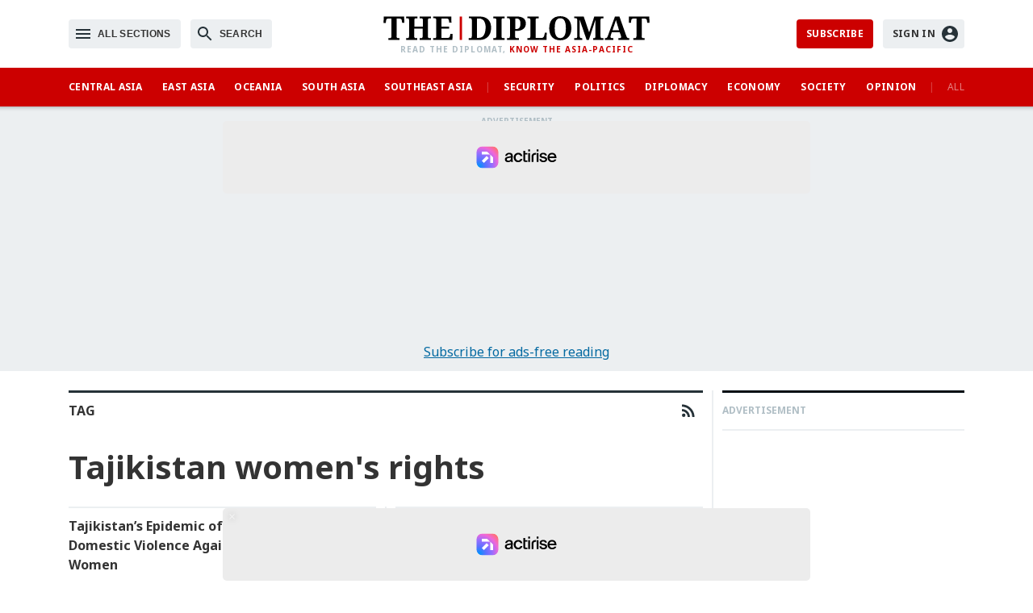

--- FILE ---
content_type: text/html; charset=UTF-8
request_url: https://thediplomat.com/tag/tajikistan-womens-rights/
body_size: 13638
content:
<!DOCTYPE html><html lang="en-US"><head>
    <meta http-equiv="Content-Type" content="text/html; charset=UTF-8">
    <meta name="HandheldFriendly" content="True">
    <meta name="viewport" content="initial-scale=1, maximum-scale=1, user-scalable=no, width=device-width">
    <meta name="format-detection" content="telephone=no">
	<meta name="description" content="Asia-Pacific’s leading current affairs magazine."><link rel="canonical" href="https://thediplomat.com/tag/tajikistan-womens-rights/"/><script type="application/ld+json">
    {
        "@context": "http://schema.org",
        "@type": "Organization",
        "@id": "https://thediplomat.com/#publisher",
        "name": "The Diplomat",
        "legalName": "Diplomat Media Inc.",
        "description": "Asia-Pacific’s leading current affairs magazine.",
        "url": "https://thediplomat.com",
        "email": "support@thediplomat.com",
        "logo": {
            "@type": "ImageObject",
            "url": "https://thediplomat.com/wp-content/themes/td_theme_v3/assets/logo/diplomat_logo_amp.jpg",
            "width": 600,
            "height": 60
        },
        "sameAs": [
            "https://www.facebook.com/diplomatmagazine",
            "https://twitter.com/Diplomat_APAC",
            "https://www.linkedin.com/company/the-diplomat"
        ]
    }
</script>
<title>Tajikistan women&#8217;s rights &#8211; The Diplomat</title>
<meta name='robots' content='max-image-preview:large' />
	<style>img:is([sizes="auto" i], [sizes^="auto," i]) { contain-intrinsic-size: 3000px 1500px }</style>
	<link rel='preconnect' href='https://fonts.gstatic.com' crossorigin>
<link rel='dns-prefetch' href='//fonts.googleapis.com' />
<style id='wp-block-library-inline-css' type='text/css'>
:root{--wp-admin-theme-color:#007cba;--wp-admin-theme-color--rgb:0,124,186;--wp-admin-theme-color-darker-10:#006ba1;--wp-admin-theme-color-darker-10--rgb:0,107,161;--wp-admin-theme-color-darker-20:#005a87;--wp-admin-theme-color-darker-20--rgb:0,90,135;--wp-admin-border-width-focus:2px;--wp-block-synced-color:#7a00df;--wp-block-synced-color--rgb:122,0,223;--wp-bound-block-color:var(--wp-block-synced-color)}@media (min-resolution:192dpi){:root{--wp-admin-border-width-focus:1.5px}}.wp-element-button{cursor:pointer}:root{--wp--preset--font-size--normal:16px;--wp--preset--font-size--huge:42px}:root .has-very-light-gray-background-color{background-color:#eee}:root .has-very-dark-gray-background-color{background-color:#313131}:root .has-very-light-gray-color{color:#eee}:root .has-very-dark-gray-color{color:#313131}:root .has-vivid-green-cyan-to-vivid-cyan-blue-gradient-background{background:linear-gradient(135deg,#00d084,#0693e3)}:root .has-purple-crush-gradient-background{background:linear-gradient(135deg,#34e2e4,#4721fb 50%,#ab1dfe)}:root .has-hazy-dawn-gradient-background{background:linear-gradient(135deg,#faaca8,#dad0ec)}:root .has-subdued-olive-gradient-background{background:linear-gradient(135deg,#fafae1,#67a671)}:root .has-atomic-cream-gradient-background{background:linear-gradient(135deg,#fdd79a,#004a59)}:root .has-nightshade-gradient-background{background:linear-gradient(135deg,#330968,#31cdcf)}:root .has-midnight-gradient-background{background:linear-gradient(135deg,#020381,#2874fc)}.has-regular-font-size{font-size:1em}.has-larger-font-size{font-size:2.625em}.has-normal-font-size{font-size:var(--wp--preset--font-size--normal)}.has-huge-font-size{font-size:var(--wp--preset--font-size--huge)}.has-text-align-center{text-align:center}.has-text-align-left{text-align:left}.has-text-align-right{text-align:right}#end-resizable-editor-section{display:none}.aligncenter{clear:both}.items-justified-left{justify-content:flex-start}.items-justified-center{justify-content:center}.items-justified-right{justify-content:flex-end}.items-justified-space-between{justify-content:space-between}.screen-reader-text{border:0;clip-path:inset(50%);height:1px;margin:-1px;overflow:hidden;padding:0;position:absolute;width:1px;word-wrap:normal!important}.screen-reader-text:focus{background-color:#ddd;clip-path:none;color:#444;display:block;font-size:1em;height:auto;left:5px;line-height:normal;padding:15px 23px 14px;text-decoration:none;top:5px;width:auto;z-index:100000}html :where(.has-border-color){border-style:solid}html :where([style*=border-top-color]){border-top-style:solid}html :where([style*=border-right-color]){border-right-style:solid}html :where([style*=border-bottom-color]){border-bottom-style:solid}html :where([style*=border-left-color]){border-left-style:solid}html :where([style*=border-width]){border-style:solid}html :where([style*=border-top-width]){border-top-style:solid}html :where([style*=border-right-width]){border-right-style:solid}html :where([style*=border-bottom-width]){border-bottom-style:solid}html :where([style*=border-left-width]){border-left-style:solid}html :where(img[class*=wp-image-]){height:auto;max-width:100%}:where(figure){margin:0 0 1em}html :where(.is-position-sticky){--wp-admin--admin-bar--position-offset:var(--wp-admin--admin-bar--height,0px)}@media screen and (max-width:600px){html :where(.is-position-sticky){--wp-admin--admin-bar--position-offset:0px}}
</style>
<style id='classic-theme-styles-inline-css' type='text/css'>
/*! This file is auto-generated */
.wp-block-button__link{color:#fff;background-color:#32373c;border-radius:9999px;box-shadow:none;text-decoration:none;padding:calc(.667em + 2px) calc(1.333em + 2px);font-size:1.125em}.wp-block-file__button{background:#32373c;color:#fff;text-decoration:none}
</style>
<link rel='stylesheet' id='cptch_stylesheet-css' href='https://thediplomat.com/wp-content/plugins/captcha/css/front_end_style.css' type='text/css' media='all' />
<link rel='stylesheet' id='cptch_desktop_style-css' href='https://thediplomat.com/wp-content/plugins/captcha/css/desktop_style.css' type='text/css' media='all' />
<link rel='stylesheet' id='tdtheme-fonts-css' href='//fonts.googleapis.com/css?family=Noto+Sans:400,400i,700,700i|Noto+Serif:400,400i,700,700i' type='text/css' media='all' />
<link rel='stylesheet' id='tdtheme-style-css' href='https://thediplomat.com/wp-content/themes/td_theme_v3/style.css' type='text/css' media='all' />
<link href="https://thediplomat.com/wp-content/themes/td_theme_v3/build/20190918/css/global.min.css" rel="stylesheet" type="text/css" > <link href="https://thediplomat.com/wp-content/themes/td_theme_v3/build/20190918/css/list.min.css" rel="stylesheet" type="text/css" > <!-- actirise - cmp -->
<script charset="UTF-8" data-no-optimize="1" data-wpmeteor-nooptimize="true" data-cfasync="false" nowprocket>window.FAST_CMP_OPTIONS = { domainUid: '4ee3edc3-cfd4-5ab9-a689-dcc7de9f1c50', countryCode: 'US', jurisdiction: 'tcfeuv2', policyUrl: 'https://thediplomat.com/privacy-policy/', displaySynchronous: false, publisherName: 'Diplomat Media Inc.', publisherLogo: function (c) { return c.createElement('img', { src: 'https://thediplomat.com/wp-content/themes/td_theme_v3/assets/logo/diplomat_logo_black.jpg', height: '30' }) }, bootstrap: { excludedIABVendors: [], excludedGoogleVendors: [] }, custom: { vendors: [] } }; (function(){var e={617:function(e){window.FAST_CMP_T0=Date.now();window.FAST_CMP_QUEUE={};window.FAST_CMP_QUEUE_ID=0;function t(){var e=Array.prototype.slice.call(arguments);if(!e.length)return Object.values(window.FAST_CMP_QUEUE);else if(e[0]==="ping"){if(typeof e[2]==="function")e[2]({cmpLoaded:false,cmpStatus:"stub",apiVersion:"2.0",cmpId:parseInt("388",10)})}else window.FAST_CMP_QUEUE[window.FAST_CMP_QUEUE_ID++]=e}e.exports={name:"light",handler:t}}};var t={};function a(r){var n=t[r];if(n!==void 0)return n.exports;var o=t[r]={exports:{}};e[r](o,o.exports,a);return o.exports}var r={};!function(){function e(t){"@babel/helpers - typeof";return e="function"==typeof Symbol&&"symbol"==typeof Symbol.iterator?function(e){return typeof e}:function(e){return e&&"function"==typeof Symbol&&e.constructor===Symbol&&e!==Symbol.prototype?"symbol":typeof e},e(t)}var t=a(617);var r="__tcfapiLocator";var n=window;var o=n;var i;function f(){var e=n.document;var t=!!n.frames[r];if(!t)if(e.body){var a=e.createElement("iframe");a.style.cssText="display:none";a.name=r;e.body.appendChild(a)}else setTimeout(f,5);return!t}function s(t){var a=typeof t.data==="string";var r={};if(a)try{r=JSON.parse(t.data)}catch(e){}else r=t.data;var n=e(r)==="object"?r.__tcfapiCall:null;if(n)window.__tcfapi(n.command,n.version,(function(e,r){var o={__tcfapiReturn:{returnValue:e,success:r,callId:n.callId}};if(t&&t.source&&t.source.postMessage)t.source.postMessage(a?JSON.stringify(o):o,"*")}),n.parameter)}while(o){try{if(o.frames[r]){i=o;break}}catch(e){}if(o===n.top)break;o=o.parent}if(n.FAST_CMP_HANDLER!=="custom"){if(!i){f();n.__tcfapi=t.handler;n.FAST_CMP_HANDLER=t.name;n.addEventListener("message",s,false)}else{n.__tcfapi=t.handler;n.FAST_CMP_HANDLER=t.name}for(var c in window.FAST_CMP_QUEUE||{})n.__tcfapi.apply(null,window.FAST_CMP_QUEUE[c])}}()})();</script> <script charset="UTF-8" async="true" data-no-optimize="1" data-wpmeteor-nooptimize="true" data-cfasync="false" nowprocket src="https://static.fastcmp.com/fast-cmp-stub.js"></script><script defer="defer" src="/dpl-web/20251204/js/main.29ca8fc3.js"></script>
<link href="/dpl-web/20251204/css/main.ff9fe353.css" rel="stylesheet">
<style>
    .tda-gated-box--20251126 .tda-gated-box__main {
        text-align: left;
    }
    .tda-gated-box--20251126 .tda-gated-box__main p,
    .tda-gated-box--20251126 .tda-gated-box__main ul {
        font-size: 18px !important;
        line-height: 28px !important;
    }
    .tda-gated-box--20251126 .tda-gated-box__main ul li {
        position: relative;
        padding-left: 32px;
    }
    .tda-gated-box--20251126 .tda-gated-box__main ul li:before {
        position: absolute;
        left: 0;
        top: 0;
        color: #C4D0D1;
        display: block;
        content: url("data:image/svg+xml,%3Csvg xmlns='http://www.w3.org/2000/svg' width='24' height='24' viewBox='0 0 24 24' fill='%23CC0000'%3E%3Cpath d='M0 0h24v24H0z' fill='none'%3E%3C/path%3E%3Cpath d='M9 16.17L4.83 12l-1.42 1.41L9 19 21 7l-1.41-1.41z'%3E%3C/path%3E%3C/svg%3E");
        width: 24px;
        height: 24px;
    }
</style>
<link href="https://thediplomat.com/wp-content/themes/td_theme_v3/build/20190918/css/print.min.css" rel="stylesheet" type="text/css" media="print" > 


    <style type="text/css">
        .ng-hide, [ng\:cloak], [ng-cloak], [data-ng-cloak], [x-ng-cloak], .ng-cloak, .x-ng-cloak {
            display: none !important;
        }

        .dpl-modal-backdrop {
            z-index: 200;
        }

        .dpl-modal-window {
            z-index: 201;
        }

        .dpl-pw-msg {
            margin-bottom: 24px;
        }

            </style>
	<!-- Global Styles -->
<style>
    a,
    .td-post__more,
    .td-menu li a:hover {
        color: #0369a1;
    }
    @media only screen and (max-width: 914px) {
        #td-top-user .td-btn--red {
            display: none;
        }
    }

    .td-post > h4:first-child,
    .td-post > figure + h4 {
        padding-top: 10px;
    }
    .td-post__img--circle,
    .td-post__img--circle img {
        width: 58px;
        height: 58px;
        -webkit-border-radius: 29px;
        -moz-border-radius: 29px;
        border-radius: 29px;
    }

    .td-follow a.td-icon--s {
        background:black;
        border-radius: 20px;
        -moz-border-radius: 20px;
        -webkit-border-radius: 20px;
    }
    .td-follow a.td-icon--s,
    .td-follow a.td-icon--s:hover {
        color: white !important;
    }
    .td-follow a.td-icon--s:hover {
        background: #0369a1 !important;
    }
    .td-follow_icons--left .td-icon:hover svg {
        fill: #0369a1 !important;
    }
    .td-follow a.td-icon--s svg {
        width: 20px;
        height: 20px;
        margin: 10px;
        fill: white;
    }

    a.td-brief-ad  {
        background: #000a12;
        border-right: #CC0000 4px solid;
    }
    @media only screen and (max-width: 671px), (min-width: 1158px) {
        a.td-brief-ad  {
            border-right-width: 24px;
        }
    }
    .td-brief-ad > .cover {
        position: relative;
        height: 132px;
        background-color: #000a12;
        background-image: url('https://manage.thediplomat.com/wp-content/themes/td_theme_v3/assets/newsletter-ad-bg.jpg');
        background-repeat: no-repeat;
        background-position: center top;
        background-size: cover;
    }
    .td-brief-ad > .cover div {
        position: absolute;
        background-size: cover;
        background-position: center top;
        background-repeat: no-repeat;
        opacity: 0.5;
    }
    .td-brief-ad .title {
        color: white;
        padding:12px;
    }
    .td-brief-ad .title span {
        opacity: 0.6;
    }
</style>
<!-- Temporary Covid-19 Styles - Tag -->
<style type="text/css">
    body.tag-covid-19 #td-list header {
        background: white url('https://thediplomat.com/wp-content/themes/td_theme_v3/assets/DRI/covid_header_tag.jpg') no-repeat right top;
        background-size: contain;
    }
</style><style>
    .td-ad-container--grey {
        background: #eceff1;
    }

    .td-ad-container--labeled {
        position: relative;
        overflow: hidden;
        background: #eceff1;
        text-align: center;
    }

    .td-ad-container--labeled:before {
        content: 'Advertisement';
        position: absolute;
        font-size: 10px;
        line-height: 12px;
        left: 12px;
        top: 12px;
        right: 12px;
        font-weight: 700;
        text-transform: uppercase;
        text-align: center;
        color: #b0bec5;
    }

    #ad-publift-home-header.td-ad-container--labeled {
        background: #263238;
        border-bottom: 3px solid #1c262a;
    }

    #ad-publift-home-header.td-ad-container--labeled:before {
        color: #455a64;
    }

    #ad-publift-home-hrec_1 {
        border-top: 2px solid #dce0e2;
    }

    #ad-publift-body-before {
        margin-bottom: 24px;
    }

    #ad-publift-body-after {
        margin-top: 24px;
    }

    @media only screen and (min-width: 996px) {
        #ad-publift-article_vrec_2 {
            position: -webkit-sticky;
            position: sticky;
            top: 106px ;
        }
    }

    /* HIDE ADS */
    
    .td-ad-container--labeled {
        min-height: 328px;
        padding: 8px 0 12px
    }
    #ad-publift-body-before.td-ad-container--labeled,
    #ad-publift-body-after.td-ad-container--labeled {
        min-height: 340px;
    }

    .td-no-ad-link {
        position: absolute;
        bottom: 12px;
        left:0;
        right:0;
    }

    body.tda-ad--hide .td-ad,
    body.tda-ad--hide .td-ad-container--labeled,
    body.tda-ad--hide.tda-ad--ready div[data-actirise],
    body.tda-ad--hide.tda-ad--ready #hbdbrk-slideup,
    body.tda-ad--hide.tda-ad--ready #hbdbrk-corner
    {
        display: none !important;
    }

    body.tda-ad--hide .publift-widget-23030336713-container,
    body.page-id-75575 .publift-widget-23030336713-container,
    body.parent-pageid-75575 .publift-widget-23030336713-container {
        display: none !important;
        height: 0 !important;
        width: 0 !important;
    }

    /* REPLACE ADS ON HOMEPAGE */

    body.tda-ad--hide #td-home-top>div {
        margin-right: 12px;
        width: auto;
    }

    #td-home-top .d-5,
    #td-home-top .d-6 {
        display: none;
    }
    #td-home-box-mostread .td-post__img--right,
    #td-home-top .td-post__img--right {
        margin-left: 18px;
    }

    @media only screen and (min-width: 996px) {
        #td-home-top .td-box .td-vertical-line.td-right {
            display: none;
            right: 311px;
            left: auto;
        }
        body.tda-ad--hide #td-home-top .d-5,
        body.tda-ad--hide #td-home-top .d-6,
        body.tda-ad--hide #td-home-top .td-box .td-vertical-line.td-right {
            display: block;
        }
        body.tda-ad--hide #td-home-top>.td-vertical-line.td-right {
            display: none;
        }

        body.tda-ad--hide .td-box--ad-popular .td-br--2 {
            display: none;
        }
        body.tda-ad--hide .td-box--ad-popular .td-br--3 {
            display: block;
        }
    }

    /* REPLACE ADS ON ARCHIVE PAGES */

    .td-ad-alt {
        display: none;
    }
    body.tda-ad--hide .td-ad-alt {
        display: block;
        position: relative;
        background: #000;
        margin-top: 10px;
        min-height: 250px;
        border-left: 8px #cc0000 solid;
    }

    .td-ad-alt > figure {
        position: relative;
        color: #cc0000;
        overflow: hidden;
        height: 162px;
    }
    .td-ad-alt > figure img {
        width: 100%;
        height: auto;
    }
    .td-ad-alt > figure i svg {
        width: 40px;
        height: 40px;
        margin: 8px;
    }
    .td-ad-alt > figure i {
        position: absolute;
        top: 50%;
        left: 50%;
        width: 56px;
        height: 56px;
        margin-top: -32px;
        margin-left: -32px;
        line-height: 0;
        color: #ffffff;
        background: #cc0000;
        border-radius: 50%;
        box-shadow: 0 0 24px 2px rgba(0, 0, 0, .25),  2px 0 5px 0 rgba(0, 0, 0, .5);
    }
    .td-ad-alt > figcaption  {
        overflow: hidden;
        position: relative;
        padding: 0 12px;
        padding-bottom: 12px;
        background: #000;
        padding-right: 48px;
    }
    .td-ad-alt > figcaption h4  {
        color: white;
    }
    .td-ad-alt .td-more {
        display: block;
        position: absolute;
        right: 12px;
        bottom: 12px;
        width: 24px;
        height: 24px;
        line-height: 0;
        overflow: hidden;
    }
    .td-ad-alt .td-more svg {
        display: block;
        fill: rgba(255,255,255,0.25);
    }

    /* actirise */
    div[data-actirise-slot="top-page"]{
        display: none;
    }
    @media screen and (max-width: 480px){
        div[data-actirise-slot="top-page"].device-mobile{
            display: flex !important;
            width: 100%;
            min-height: 280px;
        }
    }
    @media screen and (min-width: 481px) and (max-width: 769px){
        div[data-actirise-slot="top-page"].device-tablet{
            display: flex !important;
            width: 100%;
            min-height: 280px;
        }
    }
    @media screen and (min-width: 770px){
        div[data-actirise-slot="top-page"].device-desktop{
            display: flex !important;
            width: 100%;
            min-height: 280px;
        }
    }
</style>
<!-- actirise - ads -->
<script src="https://www.flashb.id/universal/8e7e2239-e944-5ee7-91ba-22276ab722ba.js" async data-cfasync="false"></script>
<script type="text/javascript" data-cfasync="false">
    window._hbdbrk = window._hbdbrk || [];
    window._hbdbrk.push(['_vars', {
        page_type: 'list'
    }]);
</script><!-- Google Analytics (gtag.js) -->
<script async src="https://www.googletagmanager.com/gtag/js?id=G-ZQC7XC2J6L"></script>
<script>
    window.dataLayer = window.dataLayer || [];
    function gtag(){dataLayer.push(arguments);}
    gtag('js', new Date());
    gtag('config', 'G-ZQC7XC2J6L');
</script>
</head>
<body class="archive tag tag-tajikistan-womens-rights tag-58918 wp-theme-td_theme_v3 tda-ad--show tda-ad--init">








<header id="td-head" class="td-shadow">
	<section id="td-top">
		<div class="td-viewport">
			<div id="td-top-menu" class="td-btns-float">
				<button class="td-btn td-btn--light td-btn-menu">
					<i class="td-if--inactive">
						<svg height="24" viewBox="0 0 24 24" width="24" xmlns="http://www.w3.org/2000/svg">
    <path d="M0 0h24v24H0z" fill="none"/>
    <path d="M3 18h18v-2H3v2zm0-5h18v-2H3v2zm0-7v2h18V6H3z"/>
</svg>					</i>
					<i class="td-if--active">
						<svg height="24" viewBox="0 0 24 24" width="24" xmlns="http://www.w3.org/2000/svg">
    <path d="M19 6.41L17.59 5 12 10.59 6.41 5 5 6.41 10.59 12 5 17.59 6.41 19 12 13.41 17.59 19 19 17.59 13.41 12z"/>
    <path d="M0 0h24v24H0z" fill="none"/>
</svg>					</i>
					<span>All Sections</span>
				</button>
				<button class="td-btn td-btn--light td-btn-search">
					<i class="td-if--inactive">
						<svg height="24" viewBox="0 0 24 24" width="24" xmlns="http://www.w3.org/2000/svg">
    <path d="M15.5 14h-.79l-.28-.27C15.41 12.59 16 11.11 16 9.5 16 5.91 13.09 3 9.5 3S3 5.91 3 9.5 5.91 16 9.5 16c1.61 0 3.09-.59 4.23-1.57l.27.28v.79l5 4.99L20.49 19l-4.99-5zm-6 0C7.01 14 5 11.99 5 9.5S7.01 5 9.5 5 14 7.01 14 9.5 11.99 14 9.5 14z"/>
    <path d="M0 0h24v24H0z" fill="none"/>
</svg>					</i>
					<i class="td-if--active">
						<svg height="24" viewBox="0 0 24 24" width="24" xmlns="http://www.w3.org/2000/svg">
    <path d="M19 6.41L17.59 5 12 10.59 6.41 5 5 6.41 10.59 12 5 17.59 6.41 19 12 13.41 17.59 19 19 17.59 13.41 12z"/>
    <path d="M0 0h24v24H0z" fill="none"/>
</svg>					</i>
					<span>Search</span>
				</button>
			</div>
			<a id="td-top-logo" href="https://thediplomat.com/">
				<picture>
					<source srcset="https://thediplomat.com/wp-content/themes/td_theme_v3/assets/logo/diplomat_logo_black.svg"
					        type="image/svg+xml">
					<img src="https://thediplomat.com/wp-content/themes/td_theme_v3/assets/logo/diplomat_logo_black.jpg"
					     width="330"
					     height="30">
				</picture>
				<p><span>Read <span>The Diplomat</span>, </span>Know The Asia-Pacific</p>
			</a>
			<div id="td-top-user" class="td-btns-float"></div>		</div>
	</section>
	<section id="td-nav-bar" class="td-shadow">
    <nav class="td-viewport">
        <table>
            <tr>
                <td class="td-priority-1">
                    <a href="https://thediplomat.com/regions/central-asia/">Central Asia</a>
                </td>
                <td class="td-priority-1">
                    <a href="https://thediplomat.com/regions/east-asia/">East Asia</a>
                </td>
                <td class="td-priority-1">
                    <a href="https://thediplomat.com/regions/oceania-region/">Oceania</a>
                </td>
                <td class="td-priority-1">
                    <a href="https://thediplomat.com/regions/south-asia/">South Asia</a>
                </td>
                <td class="td-priority-1">
                    <a href="https://thediplomat.com/regions/southeast-asia/">Southeast Asia</a>
                </td>
                <td class="td-space td-priority-1">|</td>
                <td class="td-priority-1">
                    <a href="https://thediplomat.com/topics/security/">Security</a>
                </td>
                <td class="td-priority-1">
                    <a href="https://thediplomat.com/topics/politics/">Politics</a>
                </td>
                <td class="td-priority-2">
                    <a href="https://thediplomat.com/topics/diplomacy/">Diplomacy</a>
                </td>
                <td class="td-priority-1">
                    <a href="https://thediplomat.com/topics/economy/">Economy</a>
                </td>
                <td class="td-priority-3">
                    <a href="https://thediplomat.com/topics/society/">Society</a>
                </td>
                <td class="td-priority-5">
                    <a href="https://thediplomat.com/topics/environment/">Environment</a>
                </td>
                <td class="td-priority-3">
                    <a href="https://thediplomat.com/topics/opinion/">Opinion</a>
                </td>
                <td class="td-priority-5">
                                        <a href="https://thediplomat.com/category/features/">Features</a>
                </td>
                <td class="td-space td-priority-1">|</td>
                <td class="td-more"><span>All</span></td>
            </tr>
        </table>
    </nav>
</section><section id="td-menu">
	<div id="td-menu__main">
		<div class="td-viewport">
			<div id="td-search" class="td-search__box">
				<!--suppress XmlUnboundNsPrefix -->
				<gcse:searchbox-only resultsUrl="/search"
				                     queryParameterName="gcse"
				                     autoCompleteMaxCompletions="5"
				                     class="td-search-box"></gcse:searchbox-only>
			</div>
			<div class="td-menu td-menu--primary">
				<section class="td-box td-nav-regions">
					<header>Regions</header>
					<ul>
						<li><a href="https://thediplomat.com/regions/central-asia/">Central
								Asia</a></li>
						<li><a href="https://thediplomat.com/regions/east-asia/">East Asia</a>
						</li>
						<li><a href="https://thediplomat.com/regions/oceania-region/">Oceania</a></li>
						<li><a href="https://thediplomat.com/regions/south-asia/">South
								Asia</a></li>
						<li><a href="https://thediplomat.com/regions/southeast-asia/">Southeast
								Asia</a></li>
					</ul>
				</section>
				<section class="td-box td-nav-topics">
					<header>Topics</header>
					<ul>
						<li><a href="https://thediplomat.com/topics/diplomacy/">Diplomacy</a>
						</li>
						<li><a href="https://thediplomat.com/topics/economy/">Economy</a></li>
						<li>
							<a href="https://thediplomat.com/topics/environment/">Environment</a>
						</li>
						<li><a href="https://thediplomat.com/topics/opinion/">Opinion</a></li>
						<li><a href="https://thediplomat.com/topics/politics/">Politics</a>
						</li>
						<li><a href="https://thediplomat.com/topics/security/">Security</a>
						</li>
						<li><a href="https://thediplomat.com/topics/society/">Society</a></li>
					</ul>
				</section>
				<section class="td-box td-nav-blogs">
					<header>Blogs</header>
					<ul>
						<li><a href="https://thediplomat.com/category/asean-beat/">ASEAN Beat</a>
						</li>
						<li><a href="https://thediplomat.com/category/asia-defense/">Asia
								Defense</a></li>
						<li><a href="https://thediplomat.com/category/china-power/">China
								Power</a></li>
						<li><a href="https://thediplomat.com/category/crossroads-asia/">Crossroads
								Asia</a></li>
						<li>
							<a href="https://thediplomat.com/category/flashpoints/">Flashpoints</a>
						</li>
						<li><a href="https://thediplomat.com/category/oceania/">Oceania</a></li>
						<li><a href="https://thediplomat.com/category/pacific-money/">Pacific
								Money</a></li>
						<li><a href="https://thediplomat.com/category/the-debate/">The Debate</a>
						</li>
						<li><a href="https://thediplomat.com/category/the-koreas/">The Koreas</a>
						</li>
						<li><a href="https://thediplomat.com/category/the-pulse/">The Pulse</a>
						</li>
						<li><a href="https://thediplomat.com/category/tokyo-report/">Tokyo
								Report</a></li>
						<li><a href="https://thediplomat.com/category/trans-pacific-view/">Trans-Pacific
								View</a></li>
					</ul>
				</section>
				<section class="td-box td-nav-more">
					<header>More</header>
					<ul>
						<li><a href="https://thediplomat.com/category/features/">Features</a></li>
						<li><a href="https://thediplomat.com/category/interviews/">Interviews</a>
						</li>
						<li><a href="https://thediplomat.com/category/photo-essays/">Photo Essays</a>
						</li>
						<li><a href="https://thediplomat.com/category/podcasts/">Podcasts</a></li>
												<li><a href="https://thediplomat.com/category/videos/">Videos</a></li>
					</ul>
				</section>
			</div>
			<aside>
				<section class="td-box td-nav-mag">
					<header>Newsletter</header>
                    <a href="/newsletter/" class="td-brief-ad">
    <div class="cover">
            <i style="position: absolute; top: 50%; left: 50%; transform: translate(-50%, -50%); width: 72px; height: 72px; border-radius: 50%; box-shadow: 0 0 10px 0 rgba(0,0,0,0.5);">
            <svg xmlns="http://www.w3.org/2000/svg" width="72" height="72" fill="white" viewBox="0 0 24 24" >
                <path d="M12 .02c-6.627 0-12 5.373-12 12s5.373 12 12 12 12-5.373 12-12-5.373-12-12-12zm6.99 6.98l-6.99 5.666-6.991-5.666h13.981zm.01 10h-14v-8.505l7 5.673 7-5.672v8.504z" ></path>
            </svg>
        </i>
    </div>
    <div class="title">
        <b>Diplomat Brief</b><br/>
        <span>Weekly Newsletter</span>
    </div>
</a>                </section>
			</aside>
			<div class="td-menu td-menu--secondary">
				<section class="td-box">
					<header>The Diplomat</header>
					<ul>
						<li class="td-menu-item--home"><a href="https://thediplomat.com/">Home Page</a></li>
						<li class="td-menu-item--about"><a href="https://thediplomat.com/the-diplomat/">About
								Us</a></li>
						<li class="td-menu-item--contact"><a
								href="https://thediplomat.com/contact-us/">Contact Us</a></li>
						<li class="td-menu-item--write"><a href="https://thediplomat.com/write-for-us/">Write
								for Us</a></li>
						<li class="td-menu-item--br"></li>
						<li class="td-menu-item--advertise"><a
								href="https://thediplomat.com/about-us/advertise/">Advertise</a></li>
						<li class="td-menu-item--syndicate"><a
								href="https://thediplomat.com/syndication/">Syndicate</a></li>
						<li class="td-menu-item--privacy"><a
								href="https://thediplomat.com/privacy-policy/">Privacy</a></li>
						<li class="td-menu-item--newsletter"><a
								href="https://thediplomat.com/newsletter/">Newsletter</a>
						</li>
						<li class="td-menu-item--subscribe"><a
								href="https://thediplomat.com/subscriptions/">Subscriptions</a>
						</li>
					</ul>
				</section>
			</div>
		</div>
	</div>
	<footer id="td-menu__bg"></footer>
</section>

</header>
    <aside id="ad-publift-article-header" class="td-ad-container--labeled">
        <div data-actirise-slot="top-page" class="device-mobile device-tablet device-desktop ads"></div>
        <a href="/subscriptions/" class="td-no-ad-link tda-link tda-nowrap">Subscribe for ads-free reading</a>
    </aside>

    <div id="td-body" class="td-viewport td-body--list">
        <main class="td-body-main td-body-main--list">

            <article id="td-list" class="td-body-main-content">

                <header>

                    <h3 id="td-kicker">
                        Tag                        <a href="https://thediplomat.com/tag/tajikistan-womens-rights/feed" class="td-btn td-btn--transparent td-btn-feed">
                            <i><svg xmlns="http://www.w3.org/2000/svg" width="24" height="24" viewBox="0 0 24 24">
    <path fill="none" d="M0 0h24v24H0z"/>
    <circle cx="6.18" cy="17.82" r="2.18"/>
    <path d="M4 4.44v2.83c7.03 0 12.73 5.7 12.73 12.73h2.83c0-8.59-6.97-15.56-15.56-15.56zm0 5.66v2.83c3.9 0 7.07 3.17 7.07 7.07h2.83c0-5.47-4.43-9.9-9.9-9.9z"/>
</svg>
</i>
                        </a>
                    </h3>
                    <h1 class="td-list-title">
                        Tajikistan women's rights                    </h1>
                                    </header>

                <div class="td-posts td-posts--col"><a href="/2024/03/tajikistans-epidemic-of-domestic-violence-against-women/" class="td-post" data-key="262610"><figure class="td-img td-post__img td-post__img--right"><img sizes="(max-width: 319px) 100vw, 138px" srcset="https://thediplomat.com/wp-content/uploads/2024/03/sizes/thumbnail/thediplomat_2024-03-08-184634.jpg 138w, https://thediplomat.com/wp-content/uploads/2024/03/sizes/td-list-s-2/thediplomat_2024-03-08-184634.jpg 276w" src="https://thediplomat.com/wp-content/uploads/2024/03/sizes/thumbnail/thediplomat_2024-03-08-184634.jpg" loading="lazy" alt="Tajikistan&amp;#8217;s Epidemic of Domestic Violence Against Women" title="Tajikistan&amp;#8217;s Epidemic of Domestic Violence Against Women"></figure><h4>Tajikistan&#8217;s Epidemic of Domestic Violence Against Women</h4><h6>By <span>Mia Tarp Nurmagambetova</span></h6><div>At the highest level, the problem lies unaddressed: powerful representatives of state bodies have failed to strongly and publicly condemn domestic violence.</div></a><a href="/2023/03/international-womens-day-flowers-or-the-language-of-force-for-women-in-central-asia/" class="td-post" data-key="239070"><figure class="td-img td-post__img td-post__img--right"><img sizes="(max-width: 319px) 100vw, 138px" srcset="https://thediplomat.com/wp-content/uploads/2022/08/sizes/thumbnail/thediplomat_2022-08-09-112135.jpg 138w, https://thediplomat.com/wp-content/uploads/2022/08/sizes/td-list-s-2/thediplomat_2022-08-09-112135.jpg 276w" src="https://thediplomat.com/wp-content/uploads/2022/08/sizes/thumbnail/thediplomat_2022-08-09-112135.jpg" loading="lazy" alt="International Women&rsquo;s Day: Flowers or &amp;#8216;the Language of Force&amp;#8217; for Women in Central Asia?&nbsp;" title="International Women&rsquo;s Day: Flowers or &amp;#8216;the Language of Force&amp;#8217; for Women in Central Asia?&nbsp;"></figure><h4>International Women’s Day: Flowers or &#8216;the Language of Force&#8217; for Women in Central Asia? </h4><h6>By <span>Mia Tarp Nurmagambetova</span></h6><div>Central Asian governments must do more to provide a robust response to domestic violence, equal protection to survivors of abuse, and protect women’s rights both in policy and practice.</div></a><p class="td-br  td-br--2"></p><div class="td-vertical-line td-vertical-line--left"></div><div class="td-vertical-line td-vertical-line--right"></div></div><div class="td-list-pager td-list-pager--bottom"><div class="td-list-pager__label"><b>Page 1</b>&nbsp;of&nbsp;1</div><div class="td-list-pager__nav"></div></div>
            </article>

        </main>

        <aside class="td-body-side td-body-side--list">

                <div class="td-box td-ad" style="min-height: 662px; width: 300px;">
        <header>Advertisement</header>
        <div class="td-ad-body" style="min-height: 614px; width: 300px; padding-top: 12px">
        </div>
    </div>
<div id="td-list-box-popular" class="td-box"><header><h3>Top Stories</h3></header><div class="td-posts"><!-- flag=off key=td:posts:flag:flag_popular --><a href="/2025/12/chinas-military-is-planning-for-combat-in-latin-america/" class="td-post d-1"><figure class="td-img td-post__img td-post__img--right td-post__img--square"><img alt="China&rsquo;s Military Is Planning for Combat in Latin America" title="China&rsquo;s Military Is Planning for Combat in Latin America" sizes="58px" srcset="https://images.thediplomat.com/v1/td-list-xs-1/2025/12/thediplomat_2025-12-31-001916.jpg 58w, https://images.thediplomat.com/v1/td-list-xs-2/2025/12/thediplomat_2025-12-31-001916.jpg 116w" src="https://images.thediplomat.com/v1/td-list-xs-1/2025/12/thediplomat_2025-12-31-001916.jpg" loading="lazy"></figure><h4>China’s Military Is Planning for Combat in Latin America</h4></a><a href="/2025/12/south-asias-strategic-shift-how-india-lost-the-diplomatic-initiative-with-its-neighbors/" class="td-post d-2"><figure class="td-img td-post__img td-post__img--right td-post__img--square"><img alt="South Asia&rsquo;s Strategic Shift: How India Lost the Diplomatic Initiative With Its Neighbors" title="South Asia&rsquo;s Strategic Shift: How India Lost the Diplomatic Initiative With Its Neighbors" sizes="58px" srcset="https://images.thediplomat.com/v1/td-list-xs-1/2025/12/thediplomat_2025-12-31-000223.jpg 58w, https://images.thediplomat.com/v1/td-list-xs-2/2025/12/thediplomat_2025-12-31-000223.jpg 116w" src="https://images.thediplomat.com/v1/td-list-xs-1/2025/12/thediplomat_2025-12-31-000223.jpg" loading="lazy"></figure><h4>South Asia’s Strategic Shift: How India Lost the Diplomatic Initiative With Its Neighbors</h4></a><a href="/2025/12/why-is-myanmars-military-bothering-to-hold-an-election/" class="td-post d-3"><figure class="td-img td-post__img td-post__img--right td-post__img--square"><img alt="Why Is Myanmar&amp;#8217;s Military Bothering to Hold an Election?" title="Why Is Myanmar&amp;#8217;s Military Bothering to Hold an Election?" sizes="58px" srcset="https://images.thediplomat.com/v1/td-list-xs-1/2025/12/thediplomat_2025-12-25-010343.jpg 58w, https://images.thediplomat.com/v1/td-list-xs-2/2025/12/thediplomat_2025-12-25-010343.jpg 116w" src="https://images.thediplomat.com/v1/td-list-xs-1/2025/12/thediplomat_2025-12-25-010343.jpg" loading="lazy"></figure><h4>Why Is Myanmar&#8217;s Military Bothering to Hold an Election?</h4></a></div></div><div id="td-list-box-blog" class="td-box"><header><h3>Features</h3></header><div class="td-posts"><!-- flag=off key=td:posts:section:term_1 --><a href="/2026/01/ukraine-as-a-model-a-warning-and-a-partner-for-taiwans-drone-industry/" class="td-post d-1"><figure class="td-img td-post__img td-post__img--right td-post__img--square"><img alt="Ukraine as a Model, a Warning, and a Partner for Taiwan&rsquo;s Drone Industry" title="Ukraine as a Model, a Warning, and a Partner for Taiwan&rsquo;s Drone Industry" sizes="58px" srcset="https://images.thediplomat.com/v1/td-list-xs-1/2026/01/thediplomat_2026-01-03-032830.jpg 58w, https://images.thediplomat.com/v1/td-list-xs-2/2026/01/thediplomat_2026-01-03-032830.jpg 116w" src="https://images.thediplomat.com/v1/td-list-xs-1/2026/01/thediplomat_2026-01-03-032830.jpg" loading="lazy"></figure><h4>Ukraine as a Model, a Warning, and a Partner for Taiwan’s Drone Industry</h4></a><a href="/2026/01/transition-without-change-kazakhstans-tokayev-era/" class="td-post d-2"><figure class="td-img td-post__img td-post__img--right td-post__img--square"><img alt="Transition Without Change: Kazakhstan&rsquo;s Tokayev Era" title="Transition Without Change: Kazakhstan&rsquo;s Tokayev Era" sizes="58px" srcset="https://images.thediplomat.com/v1/td-list-xs-1/2026/01/thediplomat_2026-01-02-221123.jpg 58w, https://images.thediplomat.com/v1/td-list-xs-2/2026/01/thediplomat_2026-01-02-221123.jpg 116w" src="https://images.thediplomat.com/v1/td-list-xs-1/2026/01/thediplomat_2026-01-02-221123.jpg" loading="lazy"></figure><h4>Transition Without Change: Kazakhstan’s Tokayev Era</h4></a><a href="/2026/01/the-syndrome-of-trembling-pens/" class="td-post d-3"><figure class="td-img td-post__img td-post__img--right td-post__img--square"><img alt="Iran and The Syndrome of Trembling Pens" title="Iran and The Syndrome of Trembling Pens" sizes="58px" srcset="https://images.thediplomat.com/v1/td-list-xs-1/2026/01/thediplomat_2026-01-02-170417.jpg 58w, https://images.thediplomat.com/v1/td-list-xs-2/2026/01/thediplomat_2026-01-02-170417.jpg 116w" src="https://images.thediplomat.com/v1/td-list-xs-1/2026/01/thediplomat_2026-01-02-170417.jpg" loading="lazy"></figure><h4>Iran and The Syndrome of Trembling Pens</h4></a></div></div>
        </aside>

        <div class="td-vertical-line"></div>

    </div>

<div id="root"></div>
<footer id="td-foot">

    <div class="td-viewport">
        <div class="td-menu">

            <section class="td-box td-nav-regions">
                <header>Regions</header>
                <ul>
                    <li><a href="https://thediplomat.com/regions/central-asia/">Central Asia</a></li>
                    <li><a href="https://thediplomat.com/regions/east-asia/">East Asia</a></li>
                    <li><a href="https://thediplomat.com/regions/oceania-region/">Oceania</a></li>
                    <li><a href="https://thediplomat.com/regions/south-asia/">South Asia</a></li>
                    <li><a href="https://thediplomat.com/regions/southeast-asia/">Southeast Asia</a></li>
                </ul>
            </section>
            <section class="td-box td-nav-topics">
                <header>Topics</header>
                <ul>
                    <li><a href="https://thediplomat.com/topics/diplomacy/">Diplomacy</a></li>
                    <li><a href="https://thediplomat.com/topics/economy/">Economy</a></li>
                    <li><a href="https://thediplomat.com/topics/environment/">Environment</a></li>
                    <li><a href="https://thediplomat.com/topics/opinion/">Opinion</a></li>
                    <li><a href="https://thediplomat.com/topics/politics/">Politics</a></li>
                    <li><a href="https://thediplomat.com/topics/security/">Security</a></li>
                    <li><a href="https://thediplomat.com/topics/society/">Society</a></li>
                </ul>
            </section>
            <p class="td-br td-br--2"></p>
            <section class="td-box td-nav-blogs">
                <header>Blogs</header>
                <ul>
                    <li><a href="https://thediplomat.com/category/asean-beat/">ASEAN Beat</a></li>
                    <li><a href="https://thediplomat.com/category/asia-defense/">Asia Defense</a></li>
                    <li><a href="https://thediplomat.com/category/china-power/">China Power</a></li>
                    <li><a href="https://thediplomat.com/category/crossroads-asia/">Crossroads Asia</a></li>
                    <li><a href="https://thediplomat.com/category/flashpoints/">Flashpoints</a></li>
                    <li><a href="https://thediplomat.com/category/oceania/">Oceania</a></li>
                    <li><a href="https://thediplomat.com/category/pacific-money/">Pacific Money</a></li>
                    <li><a href="https://thediplomat.com/category/the-debate/">The Debate</a></li>
                    <li><a href="https://thediplomat.com/category/the-koreas/">The Koreas</a></li>
                    <li><a href="https://thediplomat.com/category/the-pulse/">The Pulse</a></li>
                    <li><a href="https://thediplomat.com/category/tokyo-report/">Tokyo Report</a></li>
                    <li><a href="https://thediplomat.com/category/trans-pacific-view/">Trans-Pacific View</a></li>
                </ul>
            </section>

            <p class="td-br td-br--3"></p>

            <section class="td-box td-nav-more">
                <header>More</header>
                <ul>
                    <li><a href="https://thediplomat.com/category/features/">Features</a></li>
                    <li><a href="https://thediplomat.com/category/interviews/">Interviews</a></li>
                    <li><a href="https://thediplomat.com/category/photo-essays/">Photo Essays</a></li>
                    <li><a href="https://thediplomat.com/category/podcasts/">Podcasts</a></li>
	                                    <li><a href="https://thediplomat.com/category/videos/">Videos</a></li>
                </ul>
            </section>

            <p class="td-br td-br--4"></p>

            <section class="td-box td-nav-archives">
                <header>Archives</header>
                <ul>
                    <li><a href="https://magazine.thediplomat.com" target="_blank" rel="noopener">Magazine</a></li>
                    <li><a href="https://thediplomat.com/category/a-new-japan/">A New Japan</a></li>
                    <li><a href="https://thediplomat.com/category/by-other-means/">By Other Means</a></li>
                    <li><a href="https://thediplomat.com/category/apac-insider/">APAC Insider</a></li>
                    <li><a href="https://thediplomat.com/category/asia-life/">Asia Life</a></li>
                    <li><a href="https://thediplomat.com/category/asia-scope/">Asia Scope</a></li>
                    <li><a href="https://thediplomat.com/category/whats-next-china/">China, What's Next?</a></li>
                    <li><a href="https://thediplomat.com/category/indian-decade/">Indian Decade</a></li>
                    <li><a href="https://thediplomat.com/category/james-holmes/">James Holmes</a></li>
                    <li><a href="https://thediplomat.com/category/new-emissary/">New Emissary</a></li>
                    <li><a href="https://thediplomat.com/category/new-leaders-forum/">New Leaders Forum</a></li>
                    <li><a href="https://thediplomat.com/category/sport-culture/">Sport & Culture</a></li>
                    <li><a href="https://thediplomat.com/category/tech-biz/">Tech Biz</a></li>
                    <li><a href="https://thediplomat.com/category/tokyo-notes/">Tokyo Notes</a></li>
                    <li><a href="https://thediplomat.com/category/zachary-keck/">Zachary Keck</a>
                    </li>
                </ul>
            </section>

            <p class="td-br td-br--5"></p>

            <section class="td-box td-nav-about">
                <header>The Diplomat</header>
                <ul>
                    <li><a href="https://thediplomat.com/the-diplomat/">About Us</a></li>
                    <li><a href="https://thediplomat.com/contact-us/">Contact Us</a></li>
                    <li><a href="https://thediplomat.com/write-for-us/">Write for Us </a></li>

                    <li><a href="https://thediplomat.com/partners/">Partners </a></li>
                    <li><a href="https://thediplomat.com/about-us/advertise/">Advertise </a></li>
                    <li><a href="https://thediplomat.com/syndication/">Syndicate </a></li>

                    <li><a href="https://thediplomat.com/privacy-policy/">Privacy Policy</a></li>

                    <li><a href="https://thediplomat.com/newsletter/">Newsletters</a></li>
                    <li><a href="https://thediplomat.com/subscriptions/">Subscriptions</a></li>

                </ul>
            </section>

            <p class="td-br td-br--6"></p>

            <section class="td-box td-nav-mag">
                <header>Newsletter</header>
				<a href="/newsletter/" class="td-brief-ad">
    <div class="cover">
            <i style="position: absolute; top: 50%; left: 50%; transform: translate(-50%, -50%); width: 72px; height: 72px; border-radius: 50%; box-shadow: 0 0 10px 0 rgba(0,0,0,0.5);">
            <svg xmlns="http://www.w3.org/2000/svg" width="72" height="72" fill="white" viewBox="0 0 24 24" >
                <path d="M12 .02c-6.627 0-12 5.373-12 12s5.373 12 12 12 12-5.373 12-12-5.373-12-12-12zm6.99 6.98l-6.99 5.666-6.991-5.666h13.981zm.01 10h-14v-8.505l7 5.673 7-5.672v8.504z" ></path>
            </svg>
        </i>
    </div>
    <div class="title">
        <b>Diplomat Brief</b><br/>
        <span>Weekly Newsletter</span>
    </div>
</a>            </section>

        </div>
        <div class="td-follow">

            <div class="td-follow_icons td-follow_icons--left">
                <a class="td-icon td-icon--rss" href="/feed/" target="_blank">
                    <svg xmlns="http://www.w3.org/2000/svg" width="24" height="24" viewBox="0 0 24 24"><path d="M12 0c-6.627 0-12 5.373-12 12s5.373 12 12 12 12-5.373 12-12-5.373-12-12-12zm-3.374 17c-.897 0-1.626-.727-1.626-1.624s.729-1.624 1.626-1.624 1.626.727 1.626 1.624-.729 1.624-1.626 1.624zm3.885 0c-.03-3.022-2.485-5.474-5.511-5.504v-2.406c4.361.03 7.889 3.555 7.92 7.91h-2.409zm4.081 0c-.016-5.297-4.303-9.571-9.592-9.594v-2.406c6.623.023 11.985 5.384 12 12h-2.408z"/></svg>                        </svg>
                </a>
                <a class="td-icon td-icon--email" href="https://thediplomat.com/newsletter/" target="_blank" title="Newsletter">
                    <svg xmlns="http://www.w3.org/2000/svg" width="24" height="24" viewBox="0 0 24 24"><path d="M12 .02c-6.627 0-12 5.373-12 12s5.373 12 12 12 12-5.373 12-12-5.373-12-12-12zm6.99 6.98l-6.99 5.666-6.991-5.666h13.981zm.01 10h-14v-8.505l7 5.673 7-5.672v8.504z"/></svg>
                </a>
            </div>
            <div class="td-follow_icons td-follow_icons--right">

                <a class="td-icon td-icon--googlenews" href="https://news.google.com/publications/CAAqBwgKMIaoowwwhqCyBA" target="_blank" title="Google News" rel="noreferrer">
                    <svg xmlns="http://www.w3.org/2000/svg" viewBox="0 0 24 24">
                        <style>
                            .group {
                                pointer-events: all;
                            }
                            .typo {
                                fill: black;
                            }
                            .group:hover .typo {
                                fill: white;
                            }
                            .blue {
                                fill: white;
                            }
                            .group .t {
                                fill:none;
                            }
                            .group:hover .blue {
                                fill: #4285f4;
                            }
                            .group:hover .t.green {
                                fill: #34a853;
                            }
                            .group:hover .t.red{
                                fill: #e53935;
                            }
                            .group:hover .t.yellow {
                                fill: #fbbc04;
                            }
                        </style>
                        <g class="group">
                            <circle cx="12" cy="12" r="12" fill="black"/>
                            <path class="t green" d="m16.97,12.32c0,.24-.19.42-.42.42H7.46c-.24,0-.42-.19-.42-.42V3.42c0-.24.19-.42.42-.42h9.08c.24,0,.42.19.42.42v8.9h0Z"/>
                            <path class="t red" d="m9.23,12.05c-.07.22.07.46.27.53l8.4,2.26c.2.05.44-.08.49-.31l1.99-7.38c.07-.22-.07-.46-.27-.53l-8.4-2.26c-.2-.05-.44.08-.49.31l-1.99,7.38Z"/>
                            <path class="t yellow" d="m15.85,11.15c.08.22-.02.46-.22.54l-8.86,3.23c-.2.07-.44-.05-.53-.27l-2.61-7.2c-.08-.22.02-.46.22-.54l8.86-3.23c.2-.07.44.05.53.27l2.61,7.2Z"/>
                            <g>
                                <path class="blue" d="m18.48,16.58c0,.24-.19.42-.42.42H5.94c-.24,0-.42-.19-.42-.42V7.42c0-.24.19-.42.42-.42h12.1c.24,0,.42.19.42.42v9.15h.02Z"/>
                                <path class="typo" d="m16.16,10.61h-3.63v-.95h3.63c.1,0,.19.08.19.19v.58c0,.1-.08.19-.19.19Z"/>
                                <path class="typo" d="m16.16,14.24h-3.63v-.95h3.63c.1,0,.19.08.19.19v.58c0,.1-.08.19-.19.19Z"/>
                                <path class="typo" d="m16.74,12.42h-4.2v-.95h4.2c.1,0,.19.08.19.19v.58c0,.1-.08.19-.19.19Z"/>
                                <path class="typo" d="m9.3,11.56v.86h1.24c-.1.53-.56.9-1.24.9-.75,0-1.36-.63-1.36-1.39s.61-1.39,1.36-1.39c.34,0,.64.12.88.34h0l.66-.66c-.39-.37-.92-.59-1.53-.59-1.27,0-2.29,1.02-2.29,2.29s1.02,2.29,2.29,2.29c1.31.03,2.17-.9,2.17-2.2,0-.15-.02-.29-.03-.44h-2.15Z"/>
                            </g>
                        </g>
                    </svg>
                </a>
                <a class="td-icon td-icon--s" href="https://www.linkedin.com/company/thediplomat" target="_blank" title="LinkedIn" rel="noopener noreferrer">
	                <svg height="48" viewBox="0 0 48 48" width="48" xmlns="http://www.w3.org/2000/svg"><path d="M14.2,38.9H7.1V16h7.1V38.9z M10.7,12.9c-2.3,0-4.1-1.8-4.1-4.1s1.8-4.1,4.1-4.1s4.1,1.8,4.1,4.1C14.8,11,13,12.9,10.7,12.9z M40.9,38.9h-7.1V27.8c0-2.7,0-6.1-3.7-6.1s-4.3,2.9-4.3,5.9v11.3h-7.1V16h6.8v3.1h0.1c0.9-1.8,3.3-3.7,6.7-3.7c7.2,0,8.5,4.7,8.5,10.9L40.9,38.9z"/></svg>                </a>
                <a class="td-icon td-icon--s" href="https://www.facebook.com/diplomatmagazine" target="_blank" title="Facebook" rel="noopener noreferrer">
	                <svg xmlns="http://www.w3.org/2000/svg" width="48" height="48" viewBox="0 0 48 48"><path d="M19.33 46V25.93h-6.755v-7.822h6.754v-5.77C19.33 5.646 23.417 2 29.39 2c2.86 0 5.318.213 6.035.308v6.996l-4.142.002c-3.248 0-3.876 1.543-3.876 3.808v4.994h7.745l-1.008 7.822h-6.737V46H19.33z"/></svg>                </a>
                <a class="td-icon td-icon--s" href="https://bsky.app/profile/thediplomat.com" target="_blank" title="Bluesky" rel="noopener noreferrer">
		            <svg
fill="currentColor"
viewBox="0 0 568 501"
role="presentation"
focusable="false"
aria-hidden="true"
xmlns="http://www.w3.org/2000/svg"
>
<path fill="currentColor" d="M123.121 33.664C188.241 82.553 258.281 181.68 284 234.873c25.719-53.192 95.759-152.32 160.879-201.21C491.866-1.611 568-28.906 568 57.947c0 17.346-9.945 145.713-15.778 166.555-20.275 72.453-94.155 90.933-159.875 79.748C507.222 323.8 536.444 388.56 473.333 453.32c-119.86 122.992-172.272-30.859-185.702-70.281-2.462-7.227-3.614-10.608-3.631-7.733-.017-2.875-1.169.506-3.631 7.733-13.43 39.422-65.842 193.273-185.702 70.281-63.111-64.76-33.89-129.52 80.986-149.071-65.72 11.185-139.6-7.295-159.875-79.748C9.945 203.659 0 75.291 0 57.946 0-28.906 76.135-1.612 123.121 33.664Z"/>
</svg>                </a>
                <a class="td-icon td-icon--s" href="https://x.com/Diplomat_APAC" target="_blank" title="X" rel="noopener noreferrer">
	                <svg xmlns="http://www.w3.org/2000/svg" fill="currentColor" viewBox="0 0 27 25" role="presentation" focusable="false" aria-hidden="true"><path d="M20.7915 0.860352H24.8397L15.9957 11.0671L26.4 24.9561H18.2535L11.8728 16.5325L4.57194 24.9561H0.521318L9.98092 14.0389L0 0.860352H8.35333L14.1209 8.55988L20.7915 0.860352ZM19.3708 22.5095H21.6139L7.13447 3.17849H4.72735L19.3708 22.5095Z"/></svg>                </a>

                <a class="td-icon td-icon--youtube" href="https://www.youtube.com/channel/UCmksR2jAphI96PPCwvPO02g" target="_blank" title="YouTube" rel="noreferrer">
                    <svg xmlns="http://www.w3.org/2000/svg" width="24" height="24" viewBox="0 0 24 24">
                        <path d="M12 0c-6.627 0-12 5.373-12 12s5.373 12 12 12 12-5.373 12-12-5.373-12-12-12zm4.441 16.892c-2.102.144-6.784.144-8.883 0-2.276-.156-2.541-1.27-2.558-4.892.017-3.629.285-4.736 2.558-4.892 2.099-.144 6.782-.144 8.883 0 2.277.156 2.541 1.27 2.559 4.892-.018 3.629-.285 4.736-2.559 4.892zm-6.441-7.234l4.917 2.338-4.917 2.346v-4.684z"/>
                    </svg>
                </a>
            </div>

        </div>


    </div>
    <div class="td-copyright-bar">
        <div class="td-viewport">
            <div class="td-copyright-bar-txt">© 2026 Diplomat Media Inc. All Rights Reserved.</div>
        </div>
    </div>
</footer>

<div id="td-backdrop"></div>
<script type="speculationrules">
{"prefetch":[{"source":"document","where":{"and":[{"href_matches":"\/*"},{"not":{"href_matches":["\/wp-*.php","\/wp-admin\/*","\/wp-content\/uploads\/*","\/wp-content\/*","\/wp-content\/plugins\/*","\/wp-content\/themes\/td_theme_v3\/*","\/*\\?(.+)"]}},{"not":{"selector_matches":"a[rel~=\"nofollow\"]"}},{"not":{"selector_matches":".no-prefetch, .no-prefetch a"}}]},"eagerness":"conservative"}]}
</script>
<script src="https://thediplomat.com/wp-content/themes/td_theme_v3/build/20190918/js/jquery.min.js"></script><script src="https://thediplomat.com/wp-content/themes/td_theme_v3/build/20190918/js/global.min.js"></script><!-- google custom search -->
<script>
    (function () {
        var cx = '006972344228181832854:w07k6emi2wk';
        var gcse = document.createElement('script');
        gcse.type = 'text/javascript';
        gcse.async = true;
        gcse.src = 'https://cse.google.com/cse.js?cx=' + cx;
        var s = document.getElementsByTagName('script')[0];
        s.parentNode.insertBefore(gcse, s);
    })();
</script>
<script>(function(){function c(){var b=a.contentDocument||a.contentWindow.document;if(b){var d=b.createElement('script');d.innerHTML="window.__CF$cv$params={r:'9b96e8397ae0ab3b',t:'MTc2NzY1NzMzMg=='};var a=document.createElement('script');a.src='/cdn-cgi/challenge-platform/scripts/jsd/main.js';document.getElementsByTagName('head')[0].appendChild(a);";b.getElementsByTagName('head')[0].appendChild(d)}}if(document.body){var a=document.createElement('iframe');a.height=1;a.width=1;a.style.position='absolute';a.style.top=0;a.style.left=0;a.style.border='none';a.style.visibility='hidden';document.body.appendChild(a);if('loading'!==document.readyState)c();else if(window.addEventListener)document.addEventListener('DOMContentLoaded',c);else{var e=document.onreadystatechange||function(){};document.onreadystatechange=function(b){e(b);'loading'!==document.readyState&&(document.onreadystatechange=e,c())}}}})();</script></body>
</html>
<!-- *´¨)
     ¸.•´¸.•*´¨) ¸.•*¨)
     (¸.•´ (¸.•` ¤ Comet Cache is Fully Functional ¤ ´¨) -->

<!-- Cache File Version Salt:       DPL_PAYWALL_ON_x -->

<!-- Cache File URL:                https://thediplomat.com/tag/tajikistan-womens-rights/ -->
<!-- Cache File Path:               /cache/comet-cache-2021/cache/https/thediplomat-com/tag/tajikistan-womens-rights.v/DPL-PAYWALL-ON-x.html -->

<!-- Cache File Generated Via:      HTTP request -->
<!-- Cache File Generated On:       Jan 5th, 2026 @ 11:55 pm UTC -->
<!-- Cache File Generated In:       0.06576 seconds -->

<!-- Cache File Expires On:         Jan 6th, 2026 @ 1:54 am UTC -->
<!-- Cache File Auto-Rebuild On:    Jan 6th, 2026 @ 1:54 am UTC -->

--- FILE ---
content_type: text/css
request_url: https://thediplomat.com/wp-content/themes/td_theme_v3/style.css
body_size: -256
content:
/*
Theme Name: The Diplomat 3.0
Author: Stefan Yanku @ The Diplomat
Author URI: mailto:stefan@thediplomat.com
Description: Theme for The Diplomat
Version: 2025.10.15
Text Domain: td_theme

*/

--- FILE ---
content_type: text/css
request_url: https://thediplomat.com/dpl-web/20251204/css/main.ff9fe353.css
body_size: 3420
content:
.tda-modal-backdrop{background:#000;display:none;height:100%;left:0;opacity:0;position:fixed;top:0;transition:opacity .4s cubic-bezier(.25,.46,.45,.94);width:100%;z-index:102}.tda-modal.tda-modal--active .tda-modal-backdrop{display:block}.tda-modal.tda-modal--show .tda-modal-backdrop{opacity:.5}.tda-modal-window{background:#f3f4f6;border:0 solid #fff;border-radius:10px 10px 10px 10px;-moz-border-radius:10px 10px 10px 10px;-webkit-border-radius:10px 10px 10px 10px;box-shadow:0 0 24px 0 rgba(0,0,0,.25);display:none;height:80%;left:10%;overflow:hidden;position:fixed;top:100%;transition:top .2s ease-in-out;width:80%;z-index:103}@media screen and (min-width:1024px){.tda-modal-window{left:25%;width:50%}}.tda-modal.tda-modal--active .tda-modal-window{display:block}.tda-modal.tda-modal--show .tda-modal-window{top:10%}.tda-modal-esc{cursor:pointer;display:block;height:48px;opacity:.5;position:absolute;right:0;top:0;transition:opacity .2s ease-in-out;width:48px;z-index:101}.tda-modal-esc svg{display:block;height:24px;margin:12px;width:24px}.tda-modal-esc:hover{opacity:1}.tda-modal-content{-webkit-overflow-scrolling:touch;bottom:0;left:0;overflow-x:hidden!important;overflow-y:auto!important;position:absolute;right:0;top:0}.tda-modal-content footer,.tda-modal-content section{display:block;padding:48px}.tda-modal-content section{background:#fff}.tda-modal-title{display:block;font-size:24px;font-weight:700;line-height:30px;margin:0 0 24px}.tda-modal-title span{display:block;font-weight:400}.tda-modal-help>div{display:block;margin:0 0 24px}.tda-modal-footer{background:#f3f4f6;padding:12px 24px 0}.tda-modal--no-scroll .tda-modal-window{height:auto;max-height:80%;overflow-y:auto}.tda-modal--no-scroll .tda-modal-content{position:relative}.tda-button,button.tda-button{background:#0369a1;border:2px solid #0369a1;border-radius:4px;box-sizing:border-box;color:#fff;cursor:pointer;display:block;font-size:14px;font-weight:700;letter-spacing:.1em;line-height:16px;padding:14px;text-align:center;text-decoration:none;text-transform:uppercase}.tda-button--accent,button.tda-button--accent{background:#c00}.tda-button--ghost,button.tda-button--ghost{background:rgba(3,105,161,.2);border-color:rgba(3,105,161,0);color:#0369a1}.tda-button:active,.tda-button:focus,.tda-button:hover{background:#1f2937;box-shadow:0 1px 3px 0 rgba(0,0,0,.1);color:#fff;outline:none}.tda-button:focus{border-color:#0369a1}.tda-button:active,.tda-button:hover{border-color:#1f2937}.tda-button:disabled{background:#f3f4f6;border-color:#f3f4f6;box-shadow:none;color:#d1d5db;cursor:not-allowed}.tda-button.tda-button--loading,.tda-button.tda-button--loading:disabled{background:#1f2937;border-color:#1f2937;box-shadow:none;color:#fff;cursor:progress}.tda-link,.tda-link:visited{color:#0369a1;cursor:pointer;text-decoration:underline;text-underline-offset:.2rem}.tda-link--silent,.tda-link--silent:visited{color:inherit}.tda-link:hover{color:#c00;text-decoration-color:#c00}.tda-link.tda-text-white:hover{color:#fff;text-decoration-color:#fff}.tda-form-field{box-sizing:border-box;display:block;flex:2 1 100%;padding:0 0 24px;position:relative}.tda-form-field--50w{flex:1 1 50%;width:50%}.tda-form-field__label{display:block;font-weight:700;margin:0 0 6px}.tda-form-field__label span{color:#d1d5db;font-weight:400}.tda-form-field__errors{color:#c00;display:none;font-size:14px;line-height:16px;margin:0}.tda-form-field--has-errors .tda-form-field__errors{display:block}.tda-form-field-error{margin:8px 0 0}.tda-form-field-error p{margin:0}.tda-form-field__description{color:#333;display:block;font-size:14px;line-height:16px;margin:8px 0 0}.tda-form-field__description p{margin:0}@media screen and (max-width:425px){.tda-form-field--50w{flex:2 1 100%}}.tda-input{background-color:#fff;border:2px solid #d1d5db;border-radius:4px;box-shadow:0 1px 3px 0 rgba(3,105,161,0);box-sizing:border-box;display:block;font-size:16px;height:48px;line-height:24px;margin:0;padding:20px 14px;transition:all .5s ease;width:100%}textarea.tda-input{height:auto;min-height:48px;padding:10px 14px}.tda-input:active,.tda-input:focus{border-color:#0369a1;box-shadow:0 4px 6px 0 rgba(3,105,161,.2);outline:none}.tda-form-field--has-errors .tda-input,.tda-input--error{border-color:#c00}.tda-form-field--has-errors .tda-input:active,.tda-input--error:active,.tda-input:active,.tda-input:focus{border-color:#0369a1}.tda-input::-webkit-input-placeholder{color:#d1d5db;opacity:1}.tda-input--select{border:0;cursor:pointer;padding:0;position:relative}.tda-input--select select{-webkit-appearance:none;appearance:none;background-color:#fff;background-image:url([data-uri]);background-position:100%;background-repeat:no-repeat;border:2px solid #d1d5db;border-radius:3px;color:#333;cursor:pointer;display:block;font-family:inherit;font-size:16px;font-weight:400;line-height:24px;margin:0;max-width:100%;padding:4px 12px;width:100%}.tda-form-actions{display:block;margin:0;position:relative}.tda-form-actions.tda-disabled div{z-index:-1}.tda-form-actions.tda-disabled:after{background:hsla(0,0%,100%,.6);bottom:0;content:" ";left:0;position:absolute;right:0;top:0;width:100%;z-index:1}.tda-form-actions>.tda-button{display:block;width:100%}.tda-form-actions>.tda-button+.tda-button{margin-top:16px}.tda-form-fields{display:block}.tda-form-fields--wrap{flex-wrap:wrap;justify-content:space-between;overflow:hidden}.tda-form-fields--wrap,.tda-info{box-sizing:border-box;display:flex;flex-direction:row}.tda-info{align-content:space-between;align-items:center;background:#f3f4f6;border:2px solid #f3f4f6;border-radius:4px;color:#1f2937;cursor:default;margin:32px 0;padding:0 14px;position:relative}.tda-info--light,.tda-info--white{background:#fff}.tda-info--white{border:none;padding:0}.tda-info__icon{flex:0 0 24px;font-size:0;height:24px;line-height:0;margin:0 8px 0 0;overflow:hidden;text-align:center;width:24px}.tda-info__icon svg{fill:#0369a1;display:block;height:24px;margin:0 auto;transition:fill .3s ease;width:24px}.tda-info--icon-top{align-items:flex-start}.tda-info--icon-top .tda-info__icon{margin-top:9px}.tda-info__body{flex:1 1 auto;font-size:16px;line-height:24px;margin:14px 8px}.tda-info p{margin:0}.tda-info p+p{margin-top:6px}.tda-info ul{margin:0 10px 10px;padding:0 10px}.tda-info li{display:list-item;list-style-type:disc}.tda-info p+ul{margin-top:-5px}.tda-info strong{color:#333;display:block}.tda-info strong .light{font-weight:400}.tda-info:before{background:#0369a1;border-bottom-left-radius:4px;border-top-left-radius:4px;bottom:-2px;content:" ";left:-2px;position:absolute;top:-2px;width:4px}.tda-info--error:before,.tda-info--white:before{display:none}.tda-info--alert:before{background:#c00}.tda-info--alert .tda-info__icon svg{fill:#c00}.tda-info--error{background:#c00;border-color:#c00;color:#fff}.tda-info--error .tda-info__body strong{color:#fff}.tda-info--error .tda-info__icon svg{fill:#fff}.tda-info--error .tda-form-link{color:#fff}.tda-info--error .tda-form-link:hover{color:#000}.tda-info--error a.tda-link{color:#fff;text-decoration-color:inherit}.tda-info--error a.tda-link:hover{color:#000}.tda-info--error p+p{border-top:1px solid #fff;margin:12px 0 6px;padding:12px 0 6px}.tda-checkout h2,.tda-checkout h3,.tda-checkout-price{font-size:24px;line-height:24px}.tda-checkout-summary{border-bottom:2px solid #e5e7eb;border-top:2px solid #e5e7eb;margin:32px 0;padding:12px 0}.tda-checkout-summary>div:first-child{flex-grow:2}.tda-checkout-summary>div+div{flex-grow:1;flex-shrink:1;text-align:right;white-space:nowrap}.tda-checkout-warning{background:#ffedd5;margin:32px 0;overflow:hidden;padding:32px 32px 32px 56px;position:relative}.tda-checkout-warning svg{color:#f97316;left:16px;position:absolute;top:32px}.tda-checkout-warning h3{font-weight:700;margin:0}.tda-checkout-warning ul{padding:0 0 0 16px}.tda-checkout-warning li{display:list-item}.tda-checkout-warning p,.tda-checkout-warning ul{margin:16px 0 0}@media screen and (max-width:760px){#tda-checkout-plans.tda-flex-row{display:block}#tda-checkout-currency.tda-flex-row{flex-wrap:wrap}#tda-checkout-currency .tda-checkout-option{flex-basis:50%;width:50%}}@media screen and (min-width:760px) and (max-width:870px){#tda-checkout-plans .tda-checkout-option__label b span{display:block}}.tda-checkout-box{background:#f3f4f6;border-radius:4px;display:block;margin-top:32px;padding:32px}.tda-checkout-box h2{list-style:none;margin:0 0 24px;padding:0}.tda-checkout-box li,.tda-checkout-box ul{list-style:none;margin:0;padding:0}.tda-checkout-box ul{grid-column-gap:16px;box-sizing:border-box;display:grid;grid-template-columns:repeat(2,1fr)}.tda-checkout-box li{border-bottom:1px solid #c4d0d1;border-top:1px solid #c4d0d1;display:flex;list-style:none;margin-top:-1px;padding:8px 0;position:relative}.tda-checkout-box li svg{color:#0369a1;flex:0 0 24px;margin-right:8px}.tda-checkout-plans *{box-sizing:border-box;margin:0}.tda-checkout-plans{font-size:16px;line-height:20px;margin:24px -8px;position:relative}.tda-checkout-plan{align-content:normal;align-items:stretch;align-self:auto;display:flex;flex-basis:33.33%;flex-direction:row;flex-grow:1;flex-shrink:1;flex-wrap:nowrap;justify-content:flex-start;padding:8px;position:relative}.tda-checkout-plan input{height:1px;left:0;opacity:0;position:absolute;top:0;width:1px;z-index:-1}.tda-checkout-plan__label{background:rgba(3,105,161,.025);border:2px solid rgba(3,105,161,.2);border-radius:8px;flex-grow:1;font-size:20px;line-height:24px;padding:16px 16px 16px 58px;position:relative;transition:border,background .4s;z-index:0}.tda-checkout-plan__tick{background:rgba(3,105,161,.05);border:2px solid rgba(3,105,161,.2);border-radius:16px;color:hsla(0,0%,100%,0);height:32px;left:24px;margin-top:-16px;position:absolute;top:50%;transition:color,border,background .4s;width:32px;z-index:1}.tda-checkout-plan__tick svg{margin:2px}.tda-checkout-plan--checked .tda-checkout-plan__label{background:rgba(3,105,161,.1);border-color:#0369a1}.tda-checkout-plan--checked .tda-checkout-plan__tick{background:#0369a1;border-color:#0369a1;color:#fff}.tda-checkout-plan__label small,.tda-checkout-plan__tag{font-size:12px;line-height:24px}.tda-checkout-plan__tag{background:#c00;border-radius:4px;color:#fff;font-weight:700;letter-spacing:.1em;padding:2px 16px;position:absolute;right:32px;text-transform:uppercase;top:-5px;z-index:1}.tda-checkout-plan__label small{color:#c00;display:inline-block;font-size:16px;line-height:24px}.tda-checkout-plan label>*{display:block}.tda-checkout-step{display:block;margin:56px 0;position:relative}.tda-checkout-step>h2{color:#1f2937;font-size:28px;line-height:32px;margin:0;padding:0}.tda-checkout-step>h2 span{display:block;font-weight:400}.tda-checkout-step--inset>h2{margin:0 24px}.tda-checkout-steps,.tda-checkout-steps section{align-content:center;align-items:center;box-sizing:border-box;display:flex;flex-direction:row;flex-wrap:nowrap}.tda-checkout-steps{background:rgba(243,244,246,.5);border-top:3px solid #263238;font-size:12px;justify-content:center;letter-spacing:.1em;line-height:16px;padding-right:12px;text-transform:uppercase}.tda-checkout-steps section{color:rgba(38,50,56,.4);cursor:pointer;padding:12px}.tda-checkout-steps section:last-child{cursor:default}.tda-checkout-steps b{box-sizing:border-box;height:24px;line-height:24px;margin-right:24px;position:relative;text-align:center;width:24px}.tda-checkout-steps b:after{background:#eceff1;bottom:0;content:"";position:absolute;right:-10px;top:0;width:2px}.tda-checkout-steps .active,.tda-checkout-steps .done{color:#263238}.tda-checkout-steps .active b:after{background:#c00}.tda-checkout-steps aside{display:flex;flex-grow:1;height:2px}@media screen and (max-width:760px){.tda-checkout-steps{padding-right:0}.tda-checkout-steps section{flex:1 0 auto;flex-direction:column}.tda-checkout-steps b{margin:0}.tda-checkout-steps aside,.tda-checkout-steps b:after,.tda-checkout-steps section span span{display:none}}.tda-checkout-options *{box-sizing:border-box;margin:0}.tda-checkout-options{font-size:16px;line-height:20px;margin:-8px}.tda-checkout-option{align-content:normal;align-items:stretch;align-self:auto;display:flex;flex-basis:33.33%;flex-direction:row;flex-grow:1;flex-shrink:1;flex-wrap:nowrap;justify-content:flex-start;padding:8px;position:relative}.tda-checkout-option input{height:1px;left:0;opacity:0;position:absolute;top:0;width:1px;z-index:-1}.tda-checkout-option__label{background:rgba(3,105,161,.025);border:2px solid rgba(3,105,161,.2);border-radius:8px;flex-grow:1;padding:16px 16px 16px 58px;position:relative;transition:border,background .4s;z-index:0}.tda-checkout-option__tick{background:rgba(3,105,161,.05);border:2px solid rgba(3,105,161,.2);border-radius:16px;color:hsla(0,0%,100%,0);height:32px;left:24px;margin-top:-16px;position:absolute;top:50%;transition:color,border,background .4s;width:32px;z-index:1}.tda-checkout-option__tick svg{margin:2px}.tda-checkout-option--checked .tda-checkout-option__label{background:rgba(3,105,161,.2);border-color:#0369a1}.tda-checkout-option--checked .tda-checkout-option__tick{background:#0369a1;border-color:#0369a1;color:#fff}.tda-checkout-option label>*{display:block}.tda-checkout-option--sm .tda-checkout-option__tick{height:18px;left:20px;margin-top:-9px;width:18px}.tda-checkout-option--sm .tda-checkout-option__tick svg{height:12px;margin:1px;width:12px}.tda-checkout-option--sm .tda-checkout-option__label{padding:8px 8px 8px 36px}.tda-gated--in .tda-gated-login,.tda-gated.tda-gated--in+aside.tda-gated-appendix .tda-gated-login,.tda-gated.tda-gated--unlocked+aside.tda-gated-appendix{display:none}.tda-gated.tda-gated--locked{max-height:240px;overflow:hidden;pointer-events:none;position:relative;-webkit-user-select:none;user-select:none}.tda-gated.tda-gated--locked:after{background:linear-gradient(hsla(0,0%,100%,0),#fff);bottom:0;content:" ";height:100%;left:0;position:absolute;top:0;width:100%}.tda-gated.tda-gated--locked>aside{display:none}#tda-gated-counter,.tda-gated-appendix{font-size:16px;line-height:24px;text-align:center}.tda-gated-box{background:#f3f4f6;color:#333;margin:24px 0;overflow:hidden}.tda-gated-box__ribbon{background:#c00;color:#fff;padding:11px 24px 13px}.tda-gated-box__footer,.tda-gated-box__main{margin:24px}.tda-gated-box .tda-button,.tda-gated-box p{margin:12px 0}.tda-gated-box h2{font-size:40px;line-height:48px;margin:0}.tda-gated-box__main p{font-size:28px;line-height:36px}.tda-nowrap{white-space:nowrap}.tda-text-grey{color:#97a9b5}.tda-text-white{color:#fff}.tda-text-center{text-align:center}.tda-text-promo-code{background:rgba(204,0,0,.1);border:1px solid rgba(204,0,0,.4);border-radius:4px;color:#c00;letter-spacing:.1em;padding:0 .5rem;text-align:center}.tda-list{border-bottom:2px solid #e5e7eb;margin:0;padding:0}.tda-list li{border-top:2px solid #e5e7eb;list-style:none;padding:12px 0}.tda-ul{margin:0;padding:0 0 0 18px}.tda-ul li{margin:0;padding:0}.tda-ul li+li{margin:12px 0 0;padding:0}.tda-pb-0{padding-bottom:0}.tda-pb-2{padding-bottom:8px}.tda-pl-3{padding-left:12px}.tda-m-0{margin:0}.tda-mb-1{margin-bottom:4px}.tda-mb-2{margin-bottom:8px}.tda-mb-4{margin-bottom:16px}.tda-mb-6,.tda-my-6{margin-bottom:24px}.tda-m-1{margin:12px!important}.tda-m-2{margin:24px!important}.tda-mt-1{margin-top:12px!important}.tda-mt-2{margin-top:24px!important}.tda-m--v1{margin:12px 0!important}.tda-m--v2{margin:24px 0!important}.tda-m--x1{margin:0 12px!important}.tda-m--x2{margin:0 24px!important}.tda-width--full{display:block;width:100%}.td-show-if-alone{display:none}.td-show-if-alone:last-child{display:block}.tda-flex-row{align-content:normal;align-items:stretch;display:flex;flex-direction:row;flex-wrap:nowrap;justify-content:flex-start}.tda-flex-grow{flex-grow:1}.tda-kicker{color:#c00;font-weight:700;letter-spacing:.1em;text-transform:uppercase}@media only screen and (max-width:425px){.td-hide--m{display:none}}#td-account-modal.tda-modal--show+#td-ad-free{display:none}
/*# sourceMappingURL=main.ff9fe353.css.map*/

--- FILE ---
content_type: application/javascript; charset=utf-8
request_url: https://thediplomat.com/wp-content/themes/td_theme_v3/build/20190918/js/global.min.js
body_size: 35
content:
!function(){var d,l,o,t="#td-menu",c="td-menu-open",r="td-menu-navigation-active",i="td-menu-search-active",C="td-backdrop",v="td-active";function n(a){a.preventDefault(),a.stopPropagation();var s=a.data.action,e=d.hasClass(c);function n(){d.removeClass(r),d.removeClass(i),d.removeClass(c),l.removeClass(v),o.removeClass(v),d.removeClass(C)}e&&$(t).scrollTop(0),"close"===s?n():"search"===s?e&&d.hasClass(r)?(d.removeClass(r),d.addClass(i),l.removeClass(v),o.addClass(v)):e?n():(d.addClass(C),d.addClass(i),d.addClass(c),o.addClass(v)):e&&d.hasClass(i)?(d.addClass(r),d.removeClass(i),l.addClass(v),o.removeClass(v)):e?n():(d.addClass(C),d.addClass(r),d.addClass(c),l.addClass(v))}$(document).ready(function(){var a=$("#td-top-menu"),s=$(t).children("footer"),e=$("#td-nav-bar").find(".td-more");d=$(document.body),l=a.children("button.td-btn-menu"),o=a.children("button.td-btn-search"),$(e).on("click",null,{action:"navigation"},n),$(l).on("click",null,{action:"navigation"},n),$(o).on("click",null,{action:"search"},n),$(s).on("click",null,{action:"close"},n)})}();

--- FILE ---
content_type: application/javascript; charset=UTF-8
request_url: https://thediplomat.com/cdn-cgi/challenge-platform/h/b/scripts/jsd/88d68f5d5ea3/main.js?
body_size: 4606
content:
window._cf_chl_opt={iUVjo1:'b'};~function(t5,C,A,v,l,a,U,W,Q){t5=x,function(M,Z,ti,t4,O,g){for(ti={M:210,Z:173,O:252,g:238,Y:254,f:244,R:265,b:220,e:217,d:243,s:193},t4=x,O=M();!![];)try{if(g=parseInt(t4(ti.M))/1*(parseInt(t4(ti.Z))/2)+-parseInt(t4(ti.O))/3*(parseInt(t4(ti.g))/4)+parseInt(t4(ti.Y))/5*(parseInt(t4(ti.f))/6)+-parseInt(t4(ti.R))/7*(-parseInt(t4(ti.b))/8)+-parseInt(t4(ti.e))/9+parseInt(t4(ti.d))/10+-parseInt(t4(ti.s))/11,g===Z)break;else O.push(O.shift())}catch(Y){O.push(O.shift())}}(k,389401),C=this||self,A=C[t5(247)],v={},v[t5(274)]='o',v[t5(212)]='s',v[t5(167)]='u',v[t5(273)]='z',v[t5(185)]='n',v[t5(190)]='I',v[t5(236)]='b',l=v,C[t5(237)]=function(M,Z,O,g,tg,tj,tN,tt,R,s,X,P,I,B){if(tg={M:256,Z:169,O:186,g:211,Y:257,f:204,R:257,b:241,e:170,d:259,s:216,X:171},tj={M:177,Z:259,O:176},tN={M:172,Z:158,O:242,g:215},tt=t5,Z===null||Z===void 0)return g;for(R=n(Z),M[tt(tg.M)][tt(tg.Z)]&&(R=R[tt(tg.O)](M[tt(tg.M)][tt(tg.Z)](Z))),R=M[tt(tg.g)][tt(tg.Y)]&&M[tt(tg.f)]?M[tt(tg.g)][tt(tg.R)](new M[(tt(tg.f))](R)):function(S,tk,D){for(tk=tt,S[tk(tj.M)](),D=0;D<S[tk(tj.Z)];S[D+1]===S[D]?S[tk(tj.O)](D+1,1):D+=1);return S}(R),s='nAsAaAb'.split('A'),s=s[tt(tg.b)][tt(tg.e)](s),X=0;X<R[tt(tg.d)];P=R[X],I=G(M,Z,P),s(I)?(B=I==='s'&&!M[tt(tg.s)](Z[P]),tt(tg.X)===O+P?Y(O+P,I):B||Y(O+P,Z[P])):Y(O+P,I),X++);return g;function Y(S,D,t9){t9=x,Object[t9(tN.M)][t9(tN.Z)][t9(tN.O)](g,D)||(g[D]=[]),g[D][t9(tN.g)](S)}},a=t5(269)[t5(278)](';'),U=a[t5(241)][t5(170)](a),C[t5(229)]=function(M,Z,tf,tu,O,g,Y,R){for(tf={M:250,Z:259,O:259,g:192,Y:215,f:213},tu=t5,O=Object[tu(tf.M)](Z),g=0;g<O[tu(tf.Z)];g++)if(Y=O[g],'f'===Y&&(Y='N'),M[Y]){for(R=0;R<Z[O[g]][tu(tf.O)];-1===M[Y][tu(tf.g)](Z[O[g]][R])&&(U(Z[O[g]][R])||M[Y][tu(tf.Y)]('o.'+Z[O[g]][R])),R++);}else M[Y]=Z[O[g]][tu(tf.f)](function(s){return'o.'+s})},W=y(),Q=function(tH,tV,to,tD,tS,tl,Z,O,g){return tH={M:202,Z:209},tV={M:163,Z:215,O:163,g:163,Y:163,f:160,R:181,b:181},to={M:259},tD={M:245},tS={M:259,Z:181,O:172,g:158,Y:242,f:158,R:172,b:158,e:242,d:245,s:215,X:215,P:215,c:163,I:163,B:172,h:158,S:242,D:245,o:215,V:245,H:215,L:245,t0:215,t1:215,t2:160},tl=t5,Z=String[tl(tH.M)],O={'h':function(Y,tB){return tB={M:183,Z:181},null==Y?'':O.g(Y,6,function(f,tz){return tz=x,tz(tB.M)[tz(tB.Z)](f)})},'g':function(Y,R,s,tG,X,P,I,B,S,D,o,V,H,L,t0,t1,t2,t3){if(tG=tl,null==Y)return'';for(P={},I={},B='',S=2,D=3,o=2,V=[],H=0,L=0,t0=0;t0<Y[tG(tS.M)];t0+=1)if(t1=Y[tG(tS.Z)](t0),Object[tG(tS.O)][tG(tS.g)][tG(tS.Y)](P,t1)||(P[t1]=D++,I[t1]=!0),t2=B+t1,Object[tG(tS.O)][tG(tS.f)][tG(tS.Y)](P,t2))B=t2;else{if(Object[tG(tS.R)][tG(tS.b)][tG(tS.e)](I,B)){if(256>B[tG(tS.d)](0)){for(X=0;X<o;H<<=1,R-1==L?(L=0,V[tG(tS.s)](s(H)),H=0):L++,X++);for(t3=B[tG(tS.d)](0),X=0;8>X;H=H<<1.6|1&t3,L==R-1?(L=0,V[tG(tS.X)](s(H)),H=0):L++,t3>>=1,X++);}else{for(t3=1,X=0;X<o;H=H<<1|t3,R-1==L?(L=0,V[tG(tS.s)](s(H)),H=0):L++,t3=0,X++);for(t3=B[tG(tS.d)](0),X=0;16>X;H=H<<1.94|t3&1,R-1==L?(L=0,V[tG(tS.P)](s(H)),H=0):L++,t3>>=1,X++);}S--,0==S&&(S=Math[tG(tS.c)](2,o),o++),delete I[B]}else for(t3=P[B],X=0;X<o;H=H<<1|1.63&t3,R-1==L?(L=0,V[tG(tS.s)](s(H)),H=0):L++,t3>>=1,X++);B=(S--,0==S&&(S=Math[tG(tS.I)](2,o),o++),P[t2]=D++,String(t1))}if(''!==B){if(Object[tG(tS.B)][tG(tS.h)][tG(tS.S)](I,B)){if(256>B[tG(tS.D)](0)){for(X=0;X<o;H<<=1,R-1==L?(L=0,V[tG(tS.o)](s(H)),H=0):L++,X++);for(t3=B[tG(tS.V)](0),X=0;8>X;H=H<<1|1&t3,L==R-1?(L=0,V[tG(tS.X)](s(H)),H=0):L++,t3>>=1,X++);}else{for(t3=1,X=0;X<o;H=H<<1.22|t3,L==R-1?(L=0,V[tG(tS.H)](s(H)),H=0):L++,t3=0,X++);for(t3=B[tG(tS.L)](0),X=0;16>X;H=H<<1|t3&1.72,R-1==L?(L=0,V[tG(tS.s)](s(H)),H=0):L++,t3>>=1,X++);}S--,0==S&&(S=Math[tG(tS.I)](2,o),o++),delete I[B]}else for(t3=P[B],X=0;X<o;H=H<<1|t3&1.29,L==R-1?(L=0,V[tG(tS.t0)](s(H)),H=0):L++,t3>>=1,X++);S--,0==S&&o++}for(t3=2,X=0;X<o;H=t3&1.6|H<<1.53,R-1==L?(L=0,V[tG(tS.t1)](s(H)),H=0):L++,t3>>=1,X++);for(;;)if(H<<=1,L==R-1){V[tG(tS.s)](s(H));break}else L++;return V[tG(tS.t2)]('')},'j':function(Y,tn){return tn=tl,null==Y?'':Y==''?null:O.i(Y[tn(to.M)],32768,function(f,ta){return ta=tn,Y[ta(tD.M)](f)})},'i':function(Y,R,s,tU,X,P,I,B,S,D,o,V,H,L,t0,t1,t3,t2){for(tU=tl,X=[],P=4,I=4,B=3,S=[],V=s(0),H=R,L=1,D=0;3>D;X[D]=D,D+=1);for(t0=0,t1=Math[tU(tV.M)](2,2),o=1;o!=t1;t2=V&H,H>>=1,H==0&&(H=R,V=s(L++)),t0|=o*(0<t2?1:0),o<<=1);switch(t0){case 0:for(t0=0,t1=Math[tU(tV.M)](2,8),o=1;o!=t1;t2=H&V,H>>=1,H==0&&(H=R,V=s(L++)),t0|=(0<t2?1:0)*o,o<<=1);t3=Z(t0);break;case 1:for(t0=0,t1=Math[tU(tV.M)](2,16),o=1;t1!=o;t2=V&H,H>>=1,0==H&&(H=R,V=s(L++)),t0|=o*(0<t2?1:0),o<<=1);t3=Z(t0);break;case 2:return''}for(D=X[3]=t3,S[tU(tV.Z)](t3);;){if(L>Y)return'';for(t0=0,t1=Math[tU(tV.O)](2,B),o=1;t1!=o;t2=V&H,H>>=1,H==0&&(H=R,V=s(L++)),t0|=o*(0<t2?1:0),o<<=1);switch(t3=t0){case 0:for(t0=0,t1=Math[tU(tV.g)](2,8),o=1;o!=t1;t2=H&V,H>>=1,0==H&&(H=R,V=s(L++)),t0|=o*(0<t2?1:0),o<<=1);X[I++]=Z(t0),t3=I-1,P--;break;case 1:for(t0=0,t1=Math[tU(tV.Y)](2,16),o=1;o!=t1;t2=H&V,H>>=1,0==H&&(H=R,V=s(L++)),t0|=o*(0<t2?1:0),o<<=1);X[I++]=Z(t0),t3=I-1,P--;break;case 2:return S[tU(tV.f)]('')}if(P==0&&(P=Math[tU(tV.O)](2,B),B++),X[t3])t3=X[t3];else if(I===t3)t3=D+D[tU(tV.R)](0);else return null;S[tU(tV.Z)](t3),X[I++]=D+t3[tU(tV.b)](0),P--,D=t3,P==0&&(P=Math[tU(tV.O)](2,B),B++)}}},g={},g[tl(tH.Z)]=O.h,g}(),N();function J(g,Y,tp,tq,f,R,b,d,s,X,P,c){if(tp={M:201,Z:253,O:166,g:222,Y:206,f:262,R:178,b:235,e:276,d:205,s:268,X:264,P:221,c:198,I:206,B:260,h:206,S:260,D:199,o:191,V:206,H:219,L:240,t0:249,t1:272,t2:162,t3:261,tB:239,th:209},tq=t5,!F(0))return![];R=(f={},f[tq(tp.M)]=g,f[tq(tp.Z)]=Y,f);try{b=C[tq(tp.O)],d=tq(tp.g)+C[tq(tp.Y)][tq(tp.f)]+tq(tp.R)+b.r+tq(tp.b),s=new C[(tq(tp.e))](),s[tq(tp.d)](tq(tp.s),d),s[tq(tp.X)]=2500,s[tq(tp.P)]=function(){},X={},X[tq(tp.c)]=C[tq(tp.I)][tq(tp.c)],X[tq(tp.B)]=C[tq(tp.h)][tq(tp.S)],X[tq(tp.D)]=C[tq(tp.Y)][tq(tp.D)],X[tq(tp.o)]=C[tq(tp.V)][tq(tp.H)],X[tq(tp.L)]=W,P=X,c={},c[tq(tp.t0)]=R,c[tq(tp.t1)]=P,c[tq(tp.t2)]=tq(tp.t3),s[tq(tp.tB)](Q[tq(tp.th)](c))}catch(I){}}function i(M,Z,tP,tr,tX,ts,tO,O,g,Y){tP={M:166,Z:271,O:206,g:276,Y:205,f:268,R:222,b:206,e:262,d:196,s:179,X:264,P:221,c:168,I:227,B:267,h:159,S:267,D:239,o:209,V:279},tr={M:200},tX={M:194,Z:197,O:246,g:194},ts={M:264},tO=t5,O=C[tO(tP.M)],console[tO(tP.Z)](C[tO(tP.O)]),g=new C[(tO(tP.g))](),g[tO(tP.Y)](tO(tP.f),tO(tP.R)+C[tO(tP.b)][tO(tP.e)]+tO(tP.d)+O.r),O[tO(tP.s)]&&(g[tO(tP.X)]=5e3,g[tO(tP.P)]=function(tw){tw=tO,Z(tw(ts.M))}),g[tO(tP.c)]=function(tC){tC=tO,g[tC(tX.M)]>=200&&g[tC(tX.M)]<300?Z(tC(tX.Z)):Z(tC(tX.O)+g[tC(tX.g)])},g[tO(tP.I)]=function(tA){tA=tO,Z(tA(tr.M))},Y={'t':T(),'lhr':A[tO(tP.B)]&&A[tO(tP.B)][tO(tP.h)]?A[tO(tP.S)][tO(tP.h)]:'','api':O[tO(tP.s)]?!![]:![],'payload':M},g[tO(tP.D)](Q[tO(tP.o)](JSON[tO(tP.V)](Y)))}function E(tR,tx,O,g,Y,f,R){tx=(tR={M:251,Z:224,O:203,g:214,Y:195,f:223,R:233,b:187,e:228,d:277,s:218,X:255},t5);try{return O=A[tx(tR.M)](tx(tR.Z)),O[tx(tR.O)]=tx(tR.g),O[tx(tR.Y)]='-1',A[tx(tR.f)][tx(tR.R)](O),g=O[tx(tR.b)],Y={},Y=NJRxd4(g,g,'',Y),Y=NJRxd4(g,g[tx(tR.e)]||g[tx(tR.d)],'n.',Y),Y=NJRxd4(g,O[tx(tR.s)],'d.',Y),A[tx(tR.f)][tx(tR.X)](O),f={},f.r=Y,f.e=null,f}catch(b){return R={},R.r={},R.e=b,R}}function n(M,tQ,t8,Z){for(tQ={M:186,Z:250,O:231},t8=t5,Z=[];null!==M;Z=Z[t8(tQ.M)](Object[t8(tQ.Z)](M)),M=Object[t8(tQ.O)](M));return Z}function K(td,tZ,M,Z,O){return td={M:164,Z:270},tZ=t5,M=3600,Z=T(),O=Math[tZ(td.M)](Date[tZ(td.Z)]()/1e3),O-Z>M?![]:!![]}function N(k3,k2,k0,tE,M,Z,O,g,Y){if(k3={M:166,Z:179,O:184,g:248,Y:188,f:188,R:208,b:175},k2={M:184,Z:248,O:175},k0={M:180},tE=t5,M=C[tE(k3.M)],!M)return;if(!K())return;(Z=![],O=M[tE(k3.Z)]===!![],g=function(tF,f){if(tF=tE,!Z){if(Z=!![],!K())return;f=E(),i(f.r,function(R){j(M,R)}),f.e&&J(tF(k0.M),f.e)}},A[tE(k3.O)]!==tE(k3.g))?g():C[tE(k3.Y)]?A[tE(k3.f)](tE(k3.R),g):(Y=A[tE(k3.b)]||function(){},A[tE(k3.b)]=function(tT){tT=tE,Y(),A[tT(k2.M)]!==tT(k2.Z)&&(A[tT(k2.O)]=Y,g())})}function x(t,u,m,M){return t=t-158,m=k(),M=m[t],M}function z(M,Z,ty,t6){return ty={M:266,Z:266,O:172,g:174,Y:242,f:192,R:230},t6=t5,Z instanceof M[t6(ty.M)]&&0<M[t6(ty.Z)][t6(ty.O)][t6(ty.g)][t6(ty.Y)](Z)[t6(ty.f)](t6(ty.R))}function j(O,g,k4,tK,Y,f){if(k4={M:179,Z:197,O:162,g:234,Y:161,f:165,R:197,b:225,e:232,d:234,s:263,X:226},tK=t5,!O[tK(k4.M)])return;g===tK(k4.Z)?(Y={},Y[tK(k4.O)]=tK(k4.g),Y[tK(k4.Y)]=O.r,Y[tK(k4.f)]=tK(k4.R),C[tK(k4.b)][tK(k4.e)](Y,'*')):(f={},f[tK(k4.O)]=tK(k4.d),f[tK(k4.Y)]=O.r,f[tK(k4.f)]=tK(k4.s),f[tK(k4.X)]=g,C[tK(k4.b)][tK(k4.e)](f,'*'))}function F(M,tb,tm){return tb={M:189},tm=t5,Math[tm(tb.M)]()<M}function T(te,tM,M){return te={M:166,Z:164},tM=t5,M=C[tM(te.M)],Math[tM(te.Z)](+atob(M.t))}function k(k5){return k5='navigator,split,stringify,hasOwnProperty,href,join,sid,source,pow,floor,event,__CF$cv$params,undefined,onload,getOwnPropertyNames,bind,d.cookie,prototype,354JWUmAT,toString,onreadystatechange,splice,sort,/b/ov1/0.34785964653372237:1767654729:V-DtsjAroMbtcGp91u2eSEixz4yh_gTNM9M7vVdWrm8/,api,error on cf_chl_props,charAt,function,7Q4w1Y8hcxou0SjbZpfqG63NF-HVC2iXeLlPsv$BO9zTytkrdJEAUmWnIR+aMDK5g,readyState,number,concat,contentWindow,addEventListener,random,bigint,isZm5,indexOf,10378797uFgNxd,status,tabIndex,/jsd/oneshot/88d68f5d5ea3/0.34785964653372237:1767654729:V-DtsjAroMbtcGp91u2eSEixz4yh_gTNM9M7vVdWrm8/,success,edLsX7,TlHTA1,xhr-error,SOjBX3,fromCharCode,style,Set,open,_cf_chl_opt,randomUUID,DOMContentLoaded,BWpmMTYfy,1433qfgdHH,Array,string,map,display: none,push,isNaN,216936zDkkdZ,contentDocument,iFtZM3,1912szxLJE,ontimeout,/cdn-cgi/challenge-platform/h/,body,iframe,parent,detail,onerror,clientInformation,akZtb5,[native code],getPrototypeOf,postMessage,appendChild,cloudflare-invisible,/invisible/jsd,boolean,NJRxd4,1088RUeHMY,send,CFvk2,includes,call,5543400wusSdH,1020XBcEGo,charCodeAt,http-code:,document,loading,errorInfoObject,keys,createElement,1428ljNQCw,WbSV9,15760AuxyiF,removeChild,Object,from,isArray,length,pSRR3,jsd,iUVjo1,error,timeout,4179QXokFR,Function,location,POST,_cf_chl_opt;ddLVm2;lUMP3;KjbkO5;ymrq8;CgTI0;CSwRg1;PjRH5;lLUOy0;CMOv5;piEe4;ceiF5;JEtUu0;NJRxd4;akZtb5;xnSD6;ZbDF0,now,log,chctx,symbol,object,catch,XMLHttpRequest'.split(','),k=function(){return k5},k()}function G(M,Z,O,tJ,t7,g){t7=(tJ={M:275,Z:211,O:258,g:211,Y:182},t5);try{return Z[O][t7(tJ.M)](function(){}),'p'}catch(Y){}try{if(null==Z[O])return Z[O]===void 0?'u':'x'}catch(R){return'i'}return M[t7(tJ.Z)][t7(tJ.O)](Z[O])?'a':Z[O]===M[t7(tJ.g)]?'p5':Z[O]===!0?'T':!1===Z[O]?'F':(g=typeof Z[O],t7(tJ.Y)==g?z(M,Z[O])?'N':'f':l[g]||'?')}function y(tc,tv){return tc={M:207,Z:207},tv=t5,crypto&&crypto[tv(tc.M)]?crypto[tv(tc.Z)]():''}}()